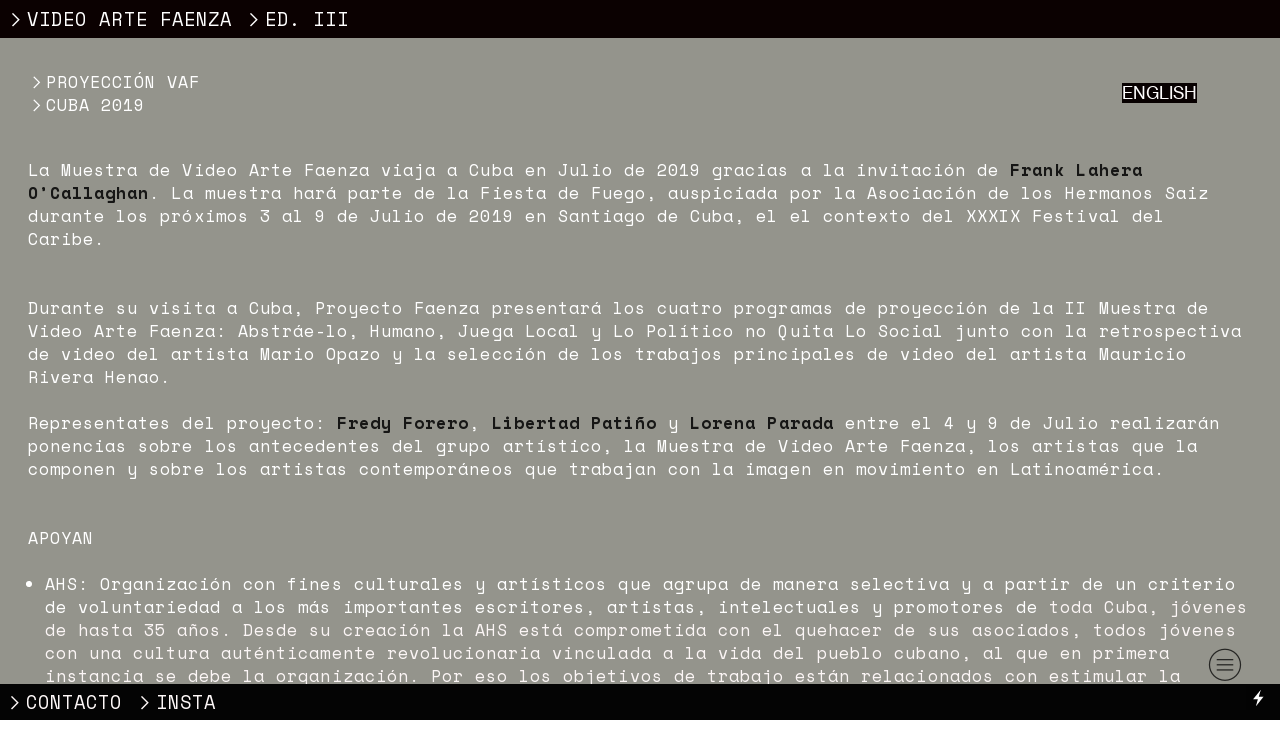

--- FILE ---
content_type: text/html; charset=UTF-8
request_url: https://vafaenza.com/Proyeccion-VAF-en-Cuba
body_size: 33934
content:
<!DOCTYPE html>
<!-- 

        Running on cargo.site

-->
<html lang="en" data-predefined-style="true" data-css-presets="true" data-css-preset data-typography-preset>
	<head>
<script>
				var __cargo_context__ = 'live';
				var __cargo_js_ver__ = 'c=2837859173';
				var __cargo_maint__ = false;
				
				
			</script>
					<meta http-equiv="X-UA-Compatible" content="IE=edge,chrome=1">
		<meta http-equiv="Content-Type" content="text/html; charset=utf-8">
		<meta name="viewport" content="initial-scale=1.0, maximum-scale=1.0, user-scalable=no">
		
			<meta name="robots" content="index,follow">
		<title>Proyección VAF en Cuba  — Video Arte Faenza</title>
		<meta name="description" content="︎PROYECCIÓN VAF ︎CUBA 2019 La Muestra de Video Arte Faenza viaja a Cuba en Julio de 2019 gracias a la invitación de Frank Lahera O’Callaghan....">
				<meta name="twitter:card" content="summary_large_image">
		<meta name="twitter:title" content="Proyección VAF en Cuba  — Video Arte Faenza">
		<meta name="twitter:description" content="︎PROYECCIÓN VAF ︎CUBA 2019 La Muestra de Video Arte Faenza viaja a Cuba en Julio de 2019 gracias a la invitación de Frank Lahera O’Callaghan....">
		<meta name="twitter:image" content="https://freight.cargo.site/w/1200/i/7503796ecc9dae21dc727d969c361379f30f294b569f9861b7369996f0ef333f/Captura-de-Pantalla-2020-05-03-a-las-1.59.49-p.m..png">
		<meta property="og:locale" content="en_US">
		<meta property="og:title" content="Proyección VAF en Cuba  — Video Arte Faenza">
		<meta property="og:description" content="︎PROYECCIÓN VAF ︎CUBA 2019 La Muestra de Video Arte Faenza viaja a Cuba en Julio de 2019 gracias a la invitación de Frank Lahera O’Callaghan....">
		<meta property="og:url" content="https://vafaenza.com/Proyeccion-VAF-en-Cuba">
		<meta property="og:image" content="https://freight.cargo.site/w/1200/i/7503796ecc9dae21dc727d969c361379f30f294b569f9861b7369996f0ef333f/Captura-de-Pantalla-2020-05-03-a-las-1.59.49-p.m..png">
		<meta property="og:type" content="website">

		<link rel="preconnect" href="https://static.cargo.site" crossorigin>
		<link rel="preconnect" href="https://freight.cargo.site" crossorigin>

		<link rel="preconnect" href="https://fonts.gstatic.com" crossorigin>
				<link rel="preconnect" href="https://type.cargo.site" crossorigin>

		<!--<link rel="preload" href="https://static.cargo.site/assets/social/IconFont-Regular-0.9.3.woff2" as="font" type="font/woff" crossorigin>-->

		<meta name="google" value="notranslate">

		<link href="https://freight.cargo.site/t/original/i/4e595efe0fdeaf625a8a9429c0b2db7da2bb76e475c58c6961301eb74e03ff77/Logo-VAF-2019.ico" rel="shortcut icon">
		<link href="https://vafaenza.com/rss" rel="alternate" type="application/rss+xml" title="Video Arte Faenza feed">

		<link href="//fonts.googleapis.com/css?family=Space Mono:400,400italic,700,700italic&c=2837859173&" id="" rel="stylesheet" type="text/css" />
<link href="https://vafaenza.com/stylesheet?c=2837859173&1649272802" id="member_stylesheet" rel="stylesheet" type="text/css" />
<style id="">@font-face{font-family:Icons;src:url(https://static.cargo.site/assets/social/IconFont-Regular-0.9.3.woff2);unicode-range:U+E000-E15C,U+F0000,U+FE0E}@font-face{font-family:Icons;src:url(https://static.cargo.site/assets/social/IconFont-Regular-0.9.3.woff2);font-weight:240;unicode-range:U+E000-E15C,U+F0000,U+FE0E}@font-face{font-family:Icons;src:url(https://static.cargo.site/assets/social/IconFont-Regular-0.9.3.woff2);unicode-range:U+E000-E15C,U+F0000,U+FE0E;font-weight:400}@font-face{font-family:Icons;src:url(https://static.cargo.site/assets/social/IconFont-Regular-0.9.3.woff2);unicode-range:U+E000-E15C,U+F0000,U+FE0E;font-weight:600}@font-face{font-family:Icons;src:url(https://static.cargo.site/assets/social/IconFont-Regular-0.9.3.woff2);unicode-range:U+E000-E15C,U+F0000,U+FE0E;font-weight:800}@font-face{font-family:Icons;src:url(https://static.cargo.site/assets/social/IconFont-Regular-0.9.3.woff2);unicode-range:U+E000-E15C,U+F0000,U+FE0E;font-style:italic}@font-face{font-family:Icons;src:url(https://static.cargo.site/assets/social/IconFont-Regular-0.9.3.woff2);unicode-range:U+E000-E15C,U+F0000,U+FE0E;font-weight:200;font-style:italic}@font-face{font-family:Icons;src:url(https://static.cargo.site/assets/social/IconFont-Regular-0.9.3.woff2);unicode-range:U+E000-E15C,U+F0000,U+FE0E;font-weight:400;font-style:italic}@font-face{font-family:Icons;src:url(https://static.cargo.site/assets/social/IconFont-Regular-0.9.3.woff2);unicode-range:U+E000-E15C,U+F0000,U+FE0E;font-weight:600;font-style:italic}@font-face{font-family:Icons;src:url(https://static.cargo.site/assets/social/IconFont-Regular-0.9.3.woff2);unicode-range:U+E000-E15C,U+F0000,U+FE0E;font-weight:800;font-style:italic}body.iconfont-loading,body.iconfont-loading *{color:transparent!important}body{-moz-osx-font-smoothing:grayscale;-webkit-font-smoothing:antialiased;-webkit-text-size-adjust:none}body.no-scroll{overflow:hidden}/*!
 * Content
 */.page{word-wrap:break-word}:focus{outline:0}.pointer-events-none{pointer-events:none}.pointer-events-auto{pointer-events:auto}.pointer-events-none .page_content .audio-player,.pointer-events-none .page_content .shop_product,.pointer-events-none .page_content a,.pointer-events-none .page_content audio,.pointer-events-none .page_content button,.pointer-events-none .page_content details,.pointer-events-none .page_content iframe,.pointer-events-none .page_content img,.pointer-events-none .page_content input,.pointer-events-none .page_content video{pointer-events:auto}.pointer-events-none .page_content *>a,.pointer-events-none .page_content>a{position:relative}s *{text-transform:inherit}#toolset{position:fixed;bottom:10px;right:10px;z-index:8}.mobile #toolset,.template_site_inframe #toolset{display:none}#toolset a{display:block;height:24px;width:24px;margin:0;padding:0;text-decoration:none;background:rgba(0,0,0,.2)}#toolset a:hover{background:rgba(0,0,0,.8)}[data-adminview] #toolset a,[data-adminview] #toolset_admin a{background:rgba(0,0,0,.04);pointer-events:none;cursor:default}#toolset_admin a:active{background:rgba(0,0,0,.7)}#toolset_admin a svg>*{transform:scale(1.1) translate(0,-.5px);transform-origin:50% 50%}#toolset_admin a svg{pointer-events:none;width:100%!important;height:auto!important}#following-container{overflow:auto;-webkit-overflow-scrolling:touch}#following-container iframe{height:100%;width:100%;position:absolute;top:0;left:0;right:0;bottom:0}:root{--following-width:-400px;--following-animation-duration:450ms}@keyframes following-open{0%{transform:translateX(0)}100%{transform:translateX(var(--following-width))}}@keyframes following-open-inverse{0%{transform:translateX(0)}100%{transform:translateX(calc(-1 * var(--following-width)))}}@keyframes following-close{0%{transform:translateX(var(--following-width))}100%{transform:translateX(0)}}@keyframes following-close-inverse{0%{transform:translateX(calc(-1 * var(--following-width)))}100%{transform:translateX(0)}}body.animate-left{animation:following-open var(--following-animation-duration);animation-fill-mode:both;animation-timing-function:cubic-bezier(.24,1,.29,1)}#following-container.animate-left{animation:following-close-inverse var(--following-animation-duration);animation-fill-mode:both;animation-timing-function:cubic-bezier(.24,1,.29,1)}#following-container.animate-left #following-frame{animation:following-close var(--following-animation-duration);animation-fill-mode:both;animation-timing-function:cubic-bezier(.24,1,.29,1)}body.animate-right{animation:following-close var(--following-animation-duration);animation-fill-mode:both;animation-timing-function:cubic-bezier(.24,1,.29,1)}#following-container.animate-right{animation:following-open-inverse var(--following-animation-duration);animation-fill-mode:both;animation-timing-function:cubic-bezier(.24,1,.29,1)}#following-container.animate-right #following-frame{animation:following-open var(--following-animation-duration);animation-fill-mode:both;animation-timing-function:cubic-bezier(.24,1,.29,1)}.slick-slider{position:relative;display:block;-moz-box-sizing:border-box;box-sizing:border-box;-webkit-user-select:none;-moz-user-select:none;-ms-user-select:none;user-select:none;-webkit-touch-callout:none;-khtml-user-select:none;-ms-touch-action:pan-y;touch-action:pan-y;-webkit-tap-highlight-color:transparent}.slick-list{position:relative;display:block;overflow:hidden;margin:0;padding:0}.slick-list:focus{outline:0}.slick-list.dragging{cursor:pointer;cursor:hand}.slick-slider .slick-list,.slick-slider .slick-track{transform:translate3d(0,0,0);will-change:transform}.slick-track{position:relative;top:0;left:0;display:block}.slick-track:after,.slick-track:before{display:table;content:'';width:1px;height:1px;margin-top:-1px;margin-left:-1px}.slick-track:after{clear:both}.slick-loading .slick-track{visibility:hidden}.slick-slide{display:none;float:left;height:100%;min-height:1px}[dir=rtl] .slick-slide{float:right}.content .slick-slide img{display:inline-block}.content .slick-slide img:not(.image-zoom){cursor:pointer}.content .scrub .slick-list,.content .scrub .slick-slide img:not(.image-zoom){cursor:ew-resize}body.slideshow-scrub-dragging *{cursor:ew-resize!important}.content .slick-slide img:not([src]),.content .slick-slide img[src='']{width:100%;height:auto}.slick-slide.slick-loading img{display:none}.slick-slide.dragging img{pointer-events:none}.slick-initialized .slick-slide{display:block}.slick-loading .slick-slide{visibility:hidden}.slick-vertical .slick-slide{display:block;height:auto;border:1px solid transparent}.slick-arrow.slick-hidden{display:none}.slick-arrow{position:absolute;z-index:9;width:0;top:0;height:100%;cursor:pointer;will-change:opacity;-webkit-transition:opacity 333ms cubic-bezier(.4,0,.22,1);transition:opacity 333ms cubic-bezier(.4,0,.22,1)}.slick-arrow.hidden{opacity:0}.slick-arrow svg{position:absolute;width:36px;height:36px;top:0;left:0;right:0;bottom:0;margin:auto;transform:translate(.25px,.25px)}.slick-arrow svg.right-arrow{transform:translate(.25px,.25px) scaleX(-1)}.slick-arrow svg:active{opacity:.75}.slick-arrow svg .arrow-shape{fill:none!important;stroke:#fff;stroke-linecap:square}.slick-arrow svg .arrow-outline{fill:none!important;stroke-width:2.5px;stroke:rgba(0,0,0,.6);stroke-linecap:square}.slick-arrow.slick-next{right:0;text-align:right}.slick-next svg,.wallpaper-navigation .slick-next svg{margin-right:10px}.mobile .slick-next svg{margin-right:10px}.slick-arrow.slick-prev{text-align:left}.slick-prev svg,.wallpaper-navigation .slick-prev svg{margin-left:10px}.mobile .slick-prev svg{margin-left:10px}.loading_animation{display:none;vertical-align:middle;z-index:15;line-height:0;pointer-events:none;border-radius:100%}.loading_animation.hidden{display:none}.loading_animation.pulsing{opacity:0;display:inline-block;animation-delay:.1s;-webkit-animation-delay:.1s;-moz-animation-delay:.1s;animation-duration:12s;animation-iteration-count:infinite;animation:fade-pulse-in .5s ease-in-out;-moz-animation:fade-pulse-in .5s ease-in-out;-webkit-animation:fade-pulse-in .5s ease-in-out;-webkit-animation-fill-mode:forwards;-moz-animation-fill-mode:forwards;animation-fill-mode:forwards}.loading_animation.pulsing.no-delay{animation-delay:0s;-webkit-animation-delay:0s;-moz-animation-delay:0s}.loading_animation div{border-radius:100%}.loading_animation div svg{max-width:100%;height:auto}.loading_animation div,.loading_animation div svg{width:20px;height:20px}.loading_animation.full-width svg{width:100%;height:auto}.loading_animation.full-width.big svg{width:100px;height:100px}.loading_animation div svg>*{fill:#ccc}.loading_animation div{-webkit-animation:spin-loading 12s ease-out;-webkit-animation-iteration-count:infinite;-moz-animation:spin-loading 12s ease-out;-moz-animation-iteration-count:infinite;animation:spin-loading 12s ease-out;animation-iteration-count:infinite}.loading_animation.hidden{display:none}[data-backdrop] .loading_animation{position:absolute;top:15px;left:15px;z-index:99}.loading_animation.position-absolute.middle{top:calc(50% - 10px);left:calc(50% - 10px)}.loading_animation.position-absolute.topleft{top:0;left:0}.loading_animation.position-absolute.middleright{top:calc(50% - 10px);right:1rem}.loading_animation.position-absolute.middleleft{top:calc(50% - 10px);left:1rem}.loading_animation.gray div svg>*{fill:#999}.loading_animation.gray-dark div svg>*{fill:#666}.loading_animation.gray-darker div svg>*{fill:#555}.loading_animation.gray-light div svg>*{fill:#ccc}.loading_animation.white div svg>*{fill:rgba(255,255,255,.85)}.loading_animation.blue div svg>*{fill:#698fff}.loading_animation.inline{display:inline-block;margin-bottom:.5ex}.loading_animation.inline.left{margin-right:.5ex}@-webkit-keyframes fade-pulse-in{0%{opacity:0}50%{opacity:.5}100%{opacity:1}}@-moz-keyframes fade-pulse-in{0%{opacity:0}50%{opacity:.5}100%{opacity:1}}@keyframes fade-pulse-in{0%{opacity:0}50%{opacity:.5}100%{opacity:1}}@-webkit-keyframes pulsate{0%{opacity:1}50%{opacity:0}100%{opacity:1}}@-moz-keyframes pulsate{0%{opacity:1}50%{opacity:0}100%{opacity:1}}@keyframes pulsate{0%{opacity:1}50%{opacity:0}100%{opacity:1}}@-webkit-keyframes spin-loading{0%{transform:rotate(0)}9%{transform:rotate(1050deg)}18%{transform:rotate(-1090deg)}20%{transform:rotate(-1080deg)}23%{transform:rotate(-1080deg)}28%{transform:rotate(-1095deg)}29%{transform:rotate(-1065deg)}34%{transform:rotate(-1080deg)}35%{transform:rotate(-1050deg)}40%{transform:rotate(-1065deg)}41%{transform:rotate(-1035deg)}44%{transform:rotate(-1035deg)}47%{transform:rotate(-2160deg)}50%{transform:rotate(-2160deg)}56%{transform:rotate(45deg)}60%{transform:rotate(45deg)}80%{transform:rotate(6120deg)}100%{transform:rotate(0)}}@keyframes spin-loading{0%{transform:rotate(0)}9%{transform:rotate(1050deg)}18%{transform:rotate(-1090deg)}20%{transform:rotate(-1080deg)}23%{transform:rotate(-1080deg)}28%{transform:rotate(-1095deg)}29%{transform:rotate(-1065deg)}34%{transform:rotate(-1080deg)}35%{transform:rotate(-1050deg)}40%{transform:rotate(-1065deg)}41%{transform:rotate(-1035deg)}44%{transform:rotate(-1035deg)}47%{transform:rotate(-2160deg)}50%{transform:rotate(-2160deg)}56%{transform:rotate(45deg)}60%{transform:rotate(45deg)}80%{transform:rotate(6120deg)}100%{transform:rotate(0)}}[grid-row]{align-items:flex-start;box-sizing:border-box;display:-webkit-box;display:-webkit-flex;display:-ms-flexbox;display:flex;-webkit-flex-wrap:wrap;-ms-flex-wrap:wrap;flex-wrap:wrap}[grid-col]{box-sizing:border-box}[grid-row] [grid-col].empty:after{content:"\0000A0";cursor:text}body.mobile[data-adminview=content-editproject] [grid-row] [grid-col].empty:after{display:none}[grid-col=auto]{-webkit-box-flex:1;-webkit-flex:1;-ms-flex:1;flex:1}[grid-col=x12]{width:100%}[grid-col=x11]{width:50%}[grid-col=x10]{width:33.33%}[grid-col=x9]{width:25%}[grid-col=x8]{width:20%}[grid-col=x7]{width:16.666666667%}[grid-col=x6]{width:14.285714286%}[grid-col=x5]{width:12.5%}[grid-col=x4]{width:11.111111111%}[grid-col=x3]{width:10%}[grid-col=x2]{width:9.090909091%}[grid-col=x1]{width:8.333333333%}[grid-col="1"]{width:8.33333%}[grid-col="2"]{width:16.66667%}[grid-col="3"]{width:25%}[grid-col="4"]{width:33.33333%}[grid-col="5"]{width:41.66667%}[grid-col="6"]{width:50%}[grid-col="7"]{width:58.33333%}[grid-col="8"]{width:66.66667%}[grid-col="9"]{width:75%}[grid-col="10"]{width:83.33333%}[grid-col="11"]{width:91.66667%}[grid-col="12"]{width:100%}body.mobile [grid-responsive] [grid-col]{width:100%;-webkit-box-flex:none;-webkit-flex:none;-ms-flex:none;flex:none}[data-ce-host=true][contenteditable=true] [grid-pad]{pointer-events:none}[data-ce-host=true][contenteditable=true] [grid-pad]>*{pointer-events:auto}[grid-pad="0"]{padding:0}[grid-pad="0.25"]{padding:.125rem}[grid-pad="0.5"]{padding:.25rem}[grid-pad="0.75"]{padding:.375rem}[grid-pad="1"]{padding:.5rem}[grid-pad="1.25"]{padding:.625rem}[grid-pad="1.5"]{padding:.75rem}[grid-pad="1.75"]{padding:.875rem}[grid-pad="2"]{padding:1rem}[grid-pad="2.5"]{padding:1.25rem}[grid-pad="3"]{padding:1.5rem}[grid-pad="3.5"]{padding:1.75rem}[grid-pad="4"]{padding:2rem}[grid-pad="5"]{padding:2.5rem}[grid-pad="6"]{padding:3rem}[grid-pad="7"]{padding:3.5rem}[grid-pad="8"]{padding:4rem}[grid-pad="9"]{padding:4.5rem}[grid-pad="10"]{padding:5rem}[grid-gutter="0"]{margin:0}[grid-gutter="0.5"]{margin:-.25rem}[grid-gutter="1"]{margin:-.5rem}[grid-gutter="1.5"]{margin:-.75rem}[grid-gutter="2"]{margin:-1rem}[grid-gutter="2.5"]{margin:-1.25rem}[grid-gutter="3"]{margin:-1.5rem}[grid-gutter="3.5"]{margin:-1.75rem}[grid-gutter="4"]{margin:-2rem}[grid-gutter="5"]{margin:-2.5rem}[grid-gutter="6"]{margin:-3rem}[grid-gutter="7"]{margin:-3.5rem}[grid-gutter="8"]{margin:-4rem}[grid-gutter="10"]{margin:-5rem}[grid-gutter="12"]{margin:-6rem}[grid-gutter="14"]{margin:-7rem}[grid-gutter="16"]{margin:-8rem}[grid-gutter="18"]{margin:-9rem}[grid-gutter="20"]{margin:-10rem}small{max-width:100%;text-decoration:inherit}img:not([src]),img[src='']{outline:1px solid rgba(177,177,177,.4);outline-offset:-1px;content:url([data-uri])}img.image-zoom{cursor:-webkit-zoom-in;cursor:-moz-zoom-in;cursor:zoom-in}#imprimatur{color:#333;font-size:10px;font-family:-apple-system,BlinkMacSystemFont,"Segoe UI",Roboto,Oxygen,Ubuntu,Cantarell,"Open Sans","Helvetica Neue",sans-serif,"Sans Serif",Icons;/*!System*/position:fixed;opacity:.3;right:-28px;bottom:160px;transform:rotate(270deg);-ms-transform:rotate(270deg);-webkit-transform:rotate(270deg);z-index:8;text-transform:uppercase;color:#999;opacity:.5;padding-bottom:2px;text-decoration:none}.mobile #imprimatur{display:none}bodycopy cargo-link a{font-family:-apple-system,BlinkMacSystemFont,"Segoe UI",Roboto,Oxygen,Ubuntu,Cantarell,"Open Sans","Helvetica Neue",sans-serif,"Sans Serif",Icons;/*!System*/font-size:12px;font-style:normal;font-weight:400;transform:rotate(270deg);text-decoration:none;position:fixed!important;right:-27px;bottom:100px;text-decoration:none;letter-spacing:normal;background:0 0;border:0;border-bottom:0;outline:0}/*! PhotoSwipe Default UI CSS by Dmitry Semenov | photoswipe.com | MIT license */.pswp--has_mouse .pswp__button--arrow--left,.pswp--has_mouse .pswp__button--arrow--right,.pswp__ui{visibility:visible}.pswp--minimal--dark .pswp__top-bar,.pswp__button{background:0 0}.pswp,.pswp__bg,.pswp__container,.pswp__img--placeholder,.pswp__zoom-wrap,.quick-view-navigation{-webkit-backface-visibility:hidden}.pswp__button{cursor:pointer;opacity:1;-webkit-appearance:none;transition:opacity .2s;-webkit-box-shadow:none;box-shadow:none}.pswp__button-close>svg{top:10px;right:10px;margin-left:auto}.pswp--touch .quick-view-navigation{display:none}.pswp__ui{-webkit-font-smoothing:auto;opacity:1;z-index:1550}.quick-view-navigation{will-change:opacity;-webkit-transition:opacity 333ms cubic-bezier(.4,0,.22,1);transition:opacity 333ms cubic-bezier(.4,0,.22,1)}.quick-view-navigation .pswp__group .pswp__button{pointer-events:auto}.pswp__button>svg{position:absolute;width:36px;height:36px}.quick-view-navigation .pswp__group:active svg{opacity:.75}.pswp__button svg .shape-shape{fill:#fff}.pswp__button svg .shape-outline{fill:#000}.pswp__button-prev>svg{top:0;bottom:0;left:10px;margin:auto}.pswp__button-next>svg{top:0;bottom:0;right:10px;margin:auto}.quick-view-navigation .pswp__group .pswp__button-prev{position:absolute;left:0;top:0;width:0;height:100%}.quick-view-navigation .pswp__group .pswp__button-next{position:absolute;right:0;top:0;width:0;height:100%}.quick-view-navigation .close-button,.quick-view-navigation .left-arrow,.quick-view-navigation .right-arrow{transform:translate(.25px,.25px)}.quick-view-navigation .right-arrow{transform:translate(.25px,.25px) scaleX(-1)}.pswp__button svg .shape-outline{fill:transparent!important;stroke:#000;stroke-width:2.5px;stroke-linecap:square}.pswp__button svg .shape-shape{fill:transparent!important;stroke:#fff;stroke-width:1.5px;stroke-linecap:square}.pswp__bg,.pswp__scroll-wrap,.pswp__zoom-wrap{width:100%;position:absolute}.quick-view-navigation .pswp__group .pswp__button-close{margin:0}.pswp__container,.pswp__item,.pswp__zoom-wrap{right:0;bottom:0;top:0;position:absolute;left:0}.pswp__ui--hidden .pswp__button{opacity:.001}.pswp__ui--hidden .pswp__button,.pswp__ui--hidden .pswp__button *{pointer-events:none}.pswp .pswp__ui.pswp__ui--displaynone{display:none}.pswp__element--disabled{display:none!important}/*! PhotoSwipe main CSS by Dmitry Semenov | photoswipe.com | MIT license */.pswp{position:fixed;display:none;height:100%;width:100%;top:0;left:0;right:0;bottom:0;margin:auto;-ms-touch-action:none;touch-action:none;z-index:9999999;-webkit-text-size-adjust:100%;line-height:initial;letter-spacing:initial;outline:0}.pswp img{max-width:none}.pswp--zoom-disabled .pswp__img{cursor:default!important}.pswp--animate_opacity{opacity:.001;will-change:opacity;-webkit-transition:opacity 333ms cubic-bezier(.4,0,.22,1);transition:opacity 333ms cubic-bezier(.4,0,.22,1)}.pswp--open{display:block}.pswp--zoom-allowed .pswp__img{cursor:-webkit-zoom-in;cursor:-moz-zoom-in;cursor:zoom-in}.pswp--zoomed-in .pswp__img{cursor:-webkit-grab;cursor:-moz-grab;cursor:grab}.pswp--dragging .pswp__img{cursor:-webkit-grabbing;cursor:-moz-grabbing;cursor:grabbing}.pswp__bg{left:0;top:0;height:100%;opacity:0;transform:translateZ(0);will-change:opacity}.pswp__scroll-wrap{left:0;top:0;height:100%}.pswp__container,.pswp__zoom-wrap{-ms-touch-action:none;touch-action:none}.pswp__container,.pswp__img{-webkit-user-select:none;-moz-user-select:none;-ms-user-select:none;user-select:none;-webkit-tap-highlight-color:transparent;-webkit-touch-callout:none}.pswp__zoom-wrap{-webkit-transform-origin:left top;-ms-transform-origin:left top;transform-origin:left top;-webkit-transition:-webkit-transform 222ms cubic-bezier(.4,0,.22,1);transition:transform 222ms cubic-bezier(.4,0,.22,1)}.pswp__bg{-webkit-transition:opacity 222ms cubic-bezier(.4,0,.22,1);transition:opacity 222ms cubic-bezier(.4,0,.22,1)}.pswp--animated-in .pswp__bg,.pswp--animated-in .pswp__zoom-wrap{-webkit-transition:none;transition:none}.pswp--hide-overflow .pswp__scroll-wrap,.pswp--hide-overflow.pswp{overflow:hidden}.pswp__img{position:absolute;width:auto;height:auto;top:0;left:0}.pswp__img--placeholder--blank{background:#222}.pswp--ie .pswp__img{width:100%!important;height:auto!important;left:0;top:0}.pswp__ui--idle{opacity:0}.pswp__error-msg{position:absolute;left:0;top:50%;width:100%;text-align:center;font-size:14px;line-height:16px;margin-top:-8px;color:#ccc}.pswp__error-msg a{color:#ccc;text-decoration:underline}.pswp__error-msg{font-family:-apple-system,BlinkMacSystemFont,"Segoe UI",Roboto,Oxygen,Ubuntu,Cantarell,"Open Sans","Helvetica Neue",sans-serif}.quick-view.mouse-down .iframe-item{pointer-events:none!important}.quick-view-caption-positioner{pointer-events:none;width:100%;height:100%}.quick-view-caption-wrapper{margin:auto;position:absolute;bottom:0;left:0;right:0}.quick-view-horizontal-align-left .quick-view-caption-wrapper{margin-left:0}.quick-view-horizontal-align-right .quick-view-caption-wrapper{margin-right:0}[data-quick-view-caption]{transition:.1s opacity ease-in-out;position:absolute;bottom:0;left:0;right:0}.quick-view-horizontal-align-left [data-quick-view-caption]{text-align:left}.quick-view-horizontal-align-right [data-quick-view-caption]{text-align:right}.quick-view-caption{transition:.1s opacity ease-in-out}.quick-view-caption>*{display:inline-block}.quick-view-caption *{pointer-events:auto}.quick-view-caption.hidden{opacity:0}.shop_product .dropdown_wrapper{flex:0 0 100%;position:relative}.shop_product select{appearance:none;-moz-appearance:none;-webkit-appearance:none;outline:0;-webkit-font-smoothing:antialiased;-moz-osx-font-smoothing:grayscale;cursor:pointer;border-radius:0;white-space:nowrap;overflow:hidden!important;text-overflow:ellipsis}.shop_product select.dropdown::-ms-expand{display:none}.shop_product a{cursor:pointer;border-bottom:none;text-decoration:none}.shop_product a.out-of-stock{pointer-events:none}body.audio-player-dragging *{cursor:ew-resize!important}.audio-player{display:inline-flex;flex:1 0 calc(100% - 2px);width:calc(100% - 2px)}.audio-player .button{height:100%;flex:0 0 3.3rem;display:flex}.audio-player .separator{left:3.3rem;height:100%}.audio-player .buffer{width:0%;height:100%;transition:left .3s linear,width .3s linear}.audio-player.seeking .buffer{transition:left 0s,width 0s}.audio-player.seeking{user-select:none;-webkit-user-select:none;cursor:ew-resize}.audio-player.seeking *{user-select:none;-webkit-user-select:none;cursor:ew-resize}.audio-player .bar{overflow:hidden;display:flex;justify-content:space-between;align-content:center;flex-grow:1}.audio-player .progress{width:0%;height:100%;transition:width .3s linear}.audio-player.seeking .progress{transition:width 0s}.audio-player .pause,.audio-player .play{cursor:pointer;height:100%}.audio-player .note-icon{margin:auto 0;order:2;flex:0 1 auto}.audio-player .title{white-space:nowrap;overflow:hidden;text-overflow:ellipsis;pointer-events:none;user-select:none;padding:.5rem 0 .5rem 1rem;margin:auto auto auto 0;flex:0 3 auto;min-width:0;width:100%}.audio-player .total-time{flex:0 1 auto;margin:auto 0}.audio-player .current-time,.audio-player .play-text{flex:0 1 auto;margin:auto 0}.audio-player .stream-anim{user-select:none;margin:auto auto auto 0}.audio-player .stream-anim span{display:inline-block}.audio-player .buffer,.audio-player .current-time,.audio-player .note-svg,.audio-player .play-text,.audio-player .separator,.audio-player .total-time{user-select:none;pointer-events:none}.audio-player .buffer,.audio-player .play-text,.audio-player .progress{position:absolute}.audio-player,.audio-player .bar,.audio-player .button,.audio-player .current-time,.audio-player .note-icon,.audio-player .pause,.audio-player .play,.audio-player .total-time{position:relative}body.mobile .audio-player,body.mobile .audio-player *{-webkit-touch-callout:none}#standalone-admin-frame{border:0;width:400px;position:absolute;right:0;top:0;height:100vh;z-index:99}body[standalone-admin=true] #standalone-admin-frame{transform:translate(0,0)}body[standalone-admin=true] .main_container{width:calc(100% - 400px)}body[standalone-admin=false] #standalone-admin-frame{transform:translate(100%,0)}body[standalone-admin=false] .main_container{width:100%}.toggle_standaloneAdmin{position:fixed;top:0;right:400px;height:40px;width:40px;z-index:999;cursor:pointer;background-color:rgba(0,0,0,.4)}.toggle_standaloneAdmin:active{opacity:.7}body[standalone-admin=false] .toggle_standaloneAdmin{right:0}.toggle_standaloneAdmin *{color:#fff;fill:#fff}.toggle_standaloneAdmin svg{padding:6px;width:100%;height:100%;opacity:.85}body[standalone-admin=false] .toggle_standaloneAdmin #close,body[standalone-admin=true] .toggle_standaloneAdmin #backdropsettings{display:none}.toggle_standaloneAdmin>div{width:100%;height:100%}#admin_toggle_button{position:fixed;top:50%;transform:translate(0,-50%);right:400px;height:36px;width:12px;z-index:999;cursor:pointer;background-color:rgba(0,0,0,.09);padding-left:2px;margin-right:5px}#admin_toggle_button .bar{content:'';background:rgba(0,0,0,.09);position:fixed;width:5px;bottom:0;top:0;z-index:10}#admin_toggle_button:active{background:rgba(0,0,0,.065)}#admin_toggle_button *{color:#fff;fill:#fff}#admin_toggle_button svg{padding:0;width:16px;height:36px;margin-left:1px;opacity:1}#admin_toggle_button svg *{fill:#fff;opacity:1}#admin_toggle_button[data-state=closed] .toggle_admin_close{display:none}#admin_toggle_button[data-state=closed],#admin_toggle_button[data-state=closed] .toggle_admin_open{width:20px;cursor:pointer;margin:0}#admin_toggle_button[data-state=closed] svg{margin-left:2px}#admin_toggle_button[data-state=open] .toggle_admin_open{display:none}select,select *{text-rendering:auto!important}b b{font-weight:inherit}*{-webkit-box-sizing:border-box;-moz-box-sizing:border-box;box-sizing:border-box}customhtml>*{position:relative;z-index:10}body,html{min-height:100vh;margin:0;padding:0}html{touch-action:manipulation;position:relative;background-color:#fff}.main_container{min-height:100vh;width:100%;overflow:hidden}.container{display:-webkit-box;display:-webkit-flex;display:-moz-box;display:-ms-flexbox;display:flex;-webkit-flex-wrap:wrap;-moz-flex-wrap:wrap;-ms-flex-wrap:wrap;flex-wrap:wrap;max-width:100%;width:100%;overflow:visible}.container{align-items:flex-start;-webkit-align-items:flex-start}.page{z-index:2}.page ul li>text-limit{display:block}.content,.content_container,.pinned{-webkit-flex:1 0 auto;-moz-flex:1 0 auto;-ms-flex:1 0 auto;flex:1 0 auto;max-width:100%}.content_container{width:100%}.content_container.full_height{min-height:100vh}.page_background{position:absolute;top:0;left:0;width:100%;height:100%}.page_container{position:relative;overflow:visible;width:100%}.backdrop{position:absolute;top:0;z-index:1;width:100%;height:100%;max-height:100vh}.backdrop>div{position:absolute;top:0;left:0;width:100%;height:100%;-webkit-backface-visibility:hidden;backface-visibility:hidden;transform:translate3d(0,0,0);contain:strict}[data-backdrop].backdrop>div[data-overflowing]{max-height:100vh;position:absolute;top:0;left:0}body.mobile [split-responsive]{display:flex;flex-direction:column}body.mobile [split-responsive] .container{width:100%;order:2}body.mobile [split-responsive] .backdrop{position:relative;height:50vh;width:100%;order:1}body.mobile [split-responsive] [data-auxiliary].backdrop{position:absolute;height:50vh;width:100%;order:1}.page{position:relative;z-index:2}img[data-align=left]{float:left}img[data-align=right]{float:right}[data-rotation]{transform-origin:center center}.content .page_content:not([contenteditable=true]) [data-draggable]{pointer-events:auto!important;backface-visibility:hidden}.preserve-3d{-moz-transform-style:preserve-3d;transform-style:preserve-3d}.content .page_content:not([contenteditable=true]) [data-draggable] iframe{pointer-events:none!important}.dragging-active iframe{pointer-events:none!important}.content .page_content:not([contenteditable=true]) [data-draggable]:active{opacity:1}.content .scroll-transition-fade{transition:transform 1s ease-in-out,opacity .8s ease-in-out}.content .scroll-transition-fade.below-viewport{opacity:0;transform:translateY(40px)}.mobile.full_width .page_container:not([split-layout]) .container_width{width:100%}[data-view=pinned_bottom] .bottom_pin_invisibility{visibility:hidden}.pinned{position:relative;width:100%}.pinned .page_container.accommodate:not(.fixed):not(.overlay){z-index:2}.pinned .page_container.overlay{position:absolute;z-index:4}.pinned .page_container.overlay.fixed{position:fixed}.pinned .page_container.overlay.fixed .page{max-height:100vh;-webkit-overflow-scrolling:touch}.pinned .page_container.overlay.fixed .page.allow-scroll{overflow-y:auto;overflow-x:hidden}.pinned .page_container.overlay.fixed .page.allow-scroll{align-items:flex-start;-webkit-align-items:flex-start}.pinned .page_container .page.allow-scroll::-webkit-scrollbar{width:0;background:0 0;display:none}.pinned.pinned_top .page_container.overlay{left:0;top:0}.pinned.pinned_bottom .page_container.overlay{left:0;bottom:0}div[data-container=set]:empty{margin-top:1px}.thumbnails{position:relative;z-index:1}[thumbnails=grid]{align-items:baseline}[thumbnails=justify] .thumbnail{box-sizing:content-box}[thumbnails][data-padding-zero] .thumbnail{margin-bottom:-1px}[thumbnails=montessori] .thumbnail{pointer-events:auto;position:absolute}[thumbnails] .thumbnail>a{display:block;text-decoration:none}[thumbnails=montessori]{height:0}[thumbnails][data-resizing],[thumbnails][data-resizing] *{cursor:nwse-resize}[thumbnails] .thumbnail .resize-handle{cursor:nwse-resize;width:26px;height:26px;padding:5px;position:absolute;opacity:.75;right:-1px;bottom:-1px;z-index:100}[thumbnails][data-resizing] .resize-handle{display:none}[thumbnails] .thumbnail .resize-handle svg{position:absolute;top:0;left:0}[thumbnails] .thumbnail .resize-handle:hover{opacity:1}[data-can-move].thumbnail .resize-handle svg .resize_path_outline{fill:#fff}[data-can-move].thumbnail .resize-handle svg .resize_path{fill:#000}[thumbnails=montessori] .thumbnail_sizer{height:0;width:100%;position:relative;padding-bottom:100%;pointer-events:none}[thumbnails] .thumbnail img{display:block;min-height:3px;margin-bottom:0}[thumbnails] .thumbnail img:not([src]),img[src=""]{margin:0!important;width:100%;min-height:3px;height:100%!important;position:absolute}[aspect-ratio="1x1"].thumb_image{height:0;padding-bottom:100%;overflow:hidden}[aspect-ratio="4x3"].thumb_image{height:0;padding-bottom:75%;overflow:hidden}[aspect-ratio="16x9"].thumb_image{height:0;padding-bottom:56.25%;overflow:hidden}[thumbnails] .thumb_image{width:100%;position:relative}[thumbnails][thumbnail-vertical-align=top]{align-items:flex-start}[thumbnails][thumbnail-vertical-align=middle]{align-items:center}[thumbnails][thumbnail-vertical-align=bottom]{align-items:baseline}[thumbnails][thumbnail-horizontal-align=left]{justify-content:flex-start}[thumbnails][thumbnail-horizontal-align=middle]{justify-content:center}[thumbnails][thumbnail-horizontal-align=right]{justify-content:flex-end}.thumb_image.default_image>svg{position:absolute;top:0;left:0;bottom:0;right:0;width:100%;height:100%}.thumb_image.default_image{outline:1px solid #ccc;outline-offset:-1px;position:relative}.mobile.full_width [data-view=Thumbnail] .thumbnails_width{width:100%}.content [data-draggable] a:active,.content [data-draggable] img:active{opacity:initial}.content .draggable-dragging{opacity:initial}[data-draggable].draggable_visible{visibility:visible}[data-draggable].draggable_hidden{visibility:hidden}.gallery_card [data-draggable],.marquee [data-draggable]{visibility:inherit}[data-draggable]{visibility:visible;background-color:rgba(0,0,0,.003)}#site_menu_panel_container .image-gallery:not(.initialized){height:0;padding-bottom:100%;min-height:initial}.image-gallery:not(.initialized){min-height:100vh;visibility:hidden;width:100%}.image-gallery .gallery_card img{display:block;width:100%;height:auto}.image-gallery .gallery_card{transform-origin:center}.image-gallery .gallery_card.dragging{opacity:.1;transform:initial!important}.image-gallery:not([image-gallery=slideshow]) .gallery_card iframe:only-child,.image-gallery:not([image-gallery=slideshow]) .gallery_card video:only-child{width:100%;height:100%;top:0;left:0;position:absolute}.image-gallery[image-gallery=slideshow] .gallery_card video[muted][autoplay]:not([controls]),.image-gallery[image-gallery=slideshow] .gallery_card video[muted][data-autoplay]:not([controls]){pointer-events:none}.image-gallery [image-gallery-pad="0"] video:only-child{object-fit:cover;height:calc(100% + 1px)}div.image-gallery>a,div.image-gallery>iframe,div.image-gallery>img,div.image-gallery>video{display:none}[image-gallery-row]{align-items:flex-start;box-sizing:border-box;display:-webkit-box;display:-webkit-flex;display:-ms-flexbox;display:flex;-webkit-flex-wrap:wrap;-ms-flex-wrap:wrap;flex-wrap:wrap}.image-gallery .gallery_card_image{width:100%;position:relative}[data-predefined-style=true] .image-gallery a.gallery_card{display:block;border:none}[image-gallery-col]{box-sizing:border-box}[image-gallery-col=x12]{width:100%}[image-gallery-col=x11]{width:50%}[image-gallery-col=x10]{width:33.33%}[image-gallery-col=x9]{width:25%}[image-gallery-col=x8]{width:20%}[image-gallery-col=x7]{width:16.666666667%}[image-gallery-col=x6]{width:14.285714286%}[image-gallery-col=x5]{width:12.5%}[image-gallery-col=x4]{width:11.111111111%}[image-gallery-col=x3]{width:10%}[image-gallery-col=x2]{width:9.090909091%}[image-gallery-col=x1]{width:8.333333333%}.content .page_content [image-gallery-pad].image-gallery{pointer-events:none}.content .page_content [image-gallery-pad].image-gallery .gallery_card_image>*,.content .page_content [image-gallery-pad].image-gallery .gallery_image_caption{pointer-events:auto}.content .page_content [image-gallery-pad="0"]{padding:0}.content .page_content [image-gallery-pad="0.25"]{padding:.125rem}.content .page_content [image-gallery-pad="0.5"]{padding:.25rem}.content .page_content [image-gallery-pad="0.75"]{padding:.375rem}.content .page_content [image-gallery-pad="1"]{padding:.5rem}.content .page_content [image-gallery-pad="1.25"]{padding:.625rem}.content .page_content [image-gallery-pad="1.5"]{padding:.75rem}.content .page_content [image-gallery-pad="1.75"]{padding:.875rem}.content .page_content [image-gallery-pad="2"]{padding:1rem}.content .page_content [image-gallery-pad="2.5"]{padding:1.25rem}.content .page_content [image-gallery-pad="3"]{padding:1.5rem}.content .page_content [image-gallery-pad="3.5"]{padding:1.75rem}.content .page_content [image-gallery-pad="4"]{padding:2rem}.content .page_content [image-gallery-pad="5"]{padding:2.5rem}.content .page_content [image-gallery-pad="6"]{padding:3rem}.content .page_content [image-gallery-pad="7"]{padding:3.5rem}.content .page_content [image-gallery-pad="8"]{padding:4rem}.content .page_content [image-gallery-pad="9"]{padding:4.5rem}.content .page_content [image-gallery-pad="10"]{padding:5rem}.content .page_content [image-gallery-gutter="0"]{margin:0}.content .page_content [image-gallery-gutter="0.5"]{margin:-.25rem}.content .page_content [image-gallery-gutter="1"]{margin:-.5rem}.content .page_content [image-gallery-gutter="1.5"]{margin:-.75rem}.content .page_content [image-gallery-gutter="2"]{margin:-1rem}.content .page_content [image-gallery-gutter="2.5"]{margin:-1.25rem}.content .page_content [image-gallery-gutter="3"]{margin:-1.5rem}.content .page_content [image-gallery-gutter="3.5"]{margin:-1.75rem}.content .page_content [image-gallery-gutter="4"]{margin:-2rem}.content .page_content [image-gallery-gutter="5"]{margin:-2.5rem}.content .page_content [image-gallery-gutter="6"]{margin:-3rem}.content .page_content [image-gallery-gutter="7"]{margin:-3.5rem}.content .page_content [image-gallery-gutter="8"]{margin:-4rem}.content .page_content [image-gallery-gutter="10"]{margin:-5rem}.content .page_content [image-gallery-gutter="12"]{margin:-6rem}.content .page_content [image-gallery-gutter="14"]{margin:-7rem}.content .page_content [image-gallery-gutter="16"]{margin:-8rem}.content .page_content [image-gallery-gutter="18"]{margin:-9rem}.content .page_content [image-gallery-gutter="20"]{margin:-10rem}[image-gallery=slideshow]:not(.initialized)>*{min-height:1px;opacity:0;min-width:100%}[image-gallery=slideshow][data-constrained-by=height] [image-gallery-vertical-align].slick-track{align-items:flex-start}[image-gallery=slideshow] img.image-zoom:active{opacity:initial}[image-gallery=slideshow].slick-initialized .gallery_card{pointer-events:none}[image-gallery=slideshow].slick-initialized .gallery_card.slick-current{pointer-events:auto}[image-gallery=slideshow] .gallery_card:not(.has_caption){line-height:0}.content .page_content [image-gallery=slideshow].image-gallery>*{pointer-events:auto}.content [image-gallery=slideshow].image-gallery.slick-initialized .gallery_card{overflow:hidden;margin:0;display:flex;flex-flow:row wrap;flex-shrink:0}.content [image-gallery=slideshow].image-gallery.slick-initialized .gallery_card.slick-current{overflow:visible}[image-gallery=slideshow] .gallery_image_caption{opacity:1;transition:opacity .3s;-webkit-transition:opacity .3s;width:100%;margin-left:auto;margin-right:auto;clear:both}[image-gallery-horizontal-align=left] .gallery_image_caption{text-align:left}[image-gallery-horizontal-align=middle] .gallery_image_caption{text-align:center}[image-gallery-horizontal-align=right] .gallery_image_caption{text-align:right}[image-gallery=slideshow][data-slideshow-in-transition] .gallery_image_caption{opacity:0;transition:opacity .3s;-webkit-transition:opacity .3s}[image-gallery=slideshow] .gallery_card_image{width:initial;margin:0;display:inline-block}[image-gallery=slideshow] .gallery_card img{margin:0;display:block}[image-gallery=slideshow][data-exploded]{align-items:flex-start;box-sizing:border-box;display:-webkit-box;display:-webkit-flex;display:-ms-flexbox;display:flex;-webkit-flex-wrap:wrap;-ms-flex-wrap:wrap;flex-wrap:wrap;justify-content:flex-start;align-content:flex-start}[image-gallery=slideshow][data-exploded] .gallery_card{padding:1rem;width:16.666%}[image-gallery=slideshow][data-exploded] .gallery_card_image{height:0;display:block;width:100%}[image-gallery=grid]{align-items:baseline}[image-gallery=grid] .gallery_card.has_caption .gallery_card_image{display:block}[image-gallery=grid] [image-gallery-pad="0"].gallery_card{margin-bottom:-1px}[image-gallery=grid] .gallery_card img{margin:0}[image-gallery=columns] .gallery_card img{margin:0}[image-gallery=justify]{align-items:flex-start}[image-gallery=justify] .gallery_card img{margin:0}[image-gallery=montessori][image-gallery-row]{display:block}[image-gallery=montessori] a.gallery_card,[image-gallery=montessori] div.gallery_card{position:absolute;pointer-events:auto}[image-gallery=montessori][data-can-move] .gallery_card,[image-gallery=montessori][data-can-move] .gallery_card .gallery_card_image,[image-gallery=montessori][data-can-move] .gallery_card .gallery_card_image>*{cursor:move}[image-gallery=montessori]{position:relative;height:0}[image-gallery=freeform] .gallery_card{position:relative}[image-gallery=freeform] [image-gallery-pad="0"].gallery_card{margin-bottom:-1px}[image-gallery-vertical-align]{display:flex;flex-flow:row wrap}[image-gallery-vertical-align].slick-track{display:flex;flex-flow:row nowrap}.image-gallery .slick-list{margin-bottom:-.3px}[image-gallery-vertical-align=top]{align-content:flex-start;align-items:flex-start}[image-gallery-vertical-align=middle]{align-items:center;align-content:center}[image-gallery-vertical-align=bottom]{align-content:flex-end;align-items:flex-end}[image-gallery-horizontal-align=left]{justify-content:flex-start}[image-gallery-horizontal-align=middle]{justify-content:center}[image-gallery-horizontal-align=right]{justify-content:flex-end}.image-gallery[data-resizing],.image-gallery[data-resizing] *{cursor:nwse-resize!important}.image-gallery .gallery_card .resize-handle,.image-gallery .gallery_card .resize-handle *{cursor:nwse-resize!important}.image-gallery .gallery_card .resize-handle{width:26px;height:26px;padding:5px;position:absolute;opacity:.75;right:-1px;bottom:-1px;z-index:10}.image-gallery[data-resizing] .resize-handle{display:none}.image-gallery .gallery_card .resize-handle svg{cursor:nwse-resize!important;position:absolute;top:0;left:0}.image-gallery .gallery_card .resize-handle:hover{opacity:1}[data-can-move].gallery_card .resize-handle svg .resize_path_outline{fill:#fff}[data-can-move].gallery_card .resize-handle svg .resize_path{fill:#000}[image-gallery=montessori] .thumbnail_sizer{height:0;width:100%;position:relative;padding-bottom:100%;pointer-events:none}#site_menu_button{display:block;text-decoration:none;pointer-events:auto;z-index:9;vertical-align:top;cursor:pointer;box-sizing:content-box;font-family:Icons}#site_menu_button.custom_icon{padding:0;line-height:0}#site_menu_button.custom_icon img{width:100%;height:auto}#site_menu_wrapper.disabled #site_menu_button{display:none}#site_menu_wrapper.mobile_only #site_menu_button{display:none}body.mobile #site_menu_wrapper.mobile_only:not(.disabled) #site_menu_button:not(.active){display:block}#site_menu_panel_container[data-type=cargo_menu] #site_menu_panel{display:block;position:fixed;top:0;right:0;bottom:0;left:0;z-index:10;cursor:default}.site_menu{pointer-events:auto;position:absolute;z-index:11;top:0;bottom:0;line-height:0;max-width:400px;min-width:300px;font-size:20px;text-align:left;background:rgba(20,20,20,.95);padding:20px 30px 90px 30px;overflow-y:auto;overflow-x:hidden;display:-webkit-box;display:-webkit-flex;display:-ms-flexbox;display:flex;-webkit-box-orient:vertical;-webkit-box-direction:normal;-webkit-flex-direction:column;-ms-flex-direction:column;flex-direction:column;-webkit-box-pack:start;-webkit-justify-content:flex-start;-ms-flex-pack:start;justify-content:flex-start}body.mobile #site_menu_wrapper .site_menu{-webkit-overflow-scrolling:touch;min-width:auto;max-width:100%;width:100%;padding:20px}#site_menu_wrapper[data-sitemenu-position=bottom-left] #site_menu,#site_menu_wrapper[data-sitemenu-position=top-left] #site_menu{left:0}#site_menu_wrapper[data-sitemenu-position=bottom-right] #site_menu,#site_menu_wrapper[data-sitemenu-position=top-right] #site_menu{right:0}#site_menu_wrapper[data-type=page] .site_menu{right:0;left:0;width:100%;padding:0;margin:0;background:0 0}.site_menu_wrapper.open .site_menu{display:block}.site_menu div{display:block}.site_menu a{text-decoration:none;display:inline-block;color:rgba(255,255,255,.75);max-width:100%;overflow:hidden;white-space:nowrap;text-overflow:ellipsis;line-height:1.4}.site_menu div a.active{color:rgba(255,255,255,.4)}.site_menu div.set-link>a{font-weight:700}.site_menu div.hidden{display:none}.site_menu .close{display:block;position:absolute;top:0;right:10px;font-size:60px;line-height:50px;font-weight:200;color:rgba(255,255,255,.4);cursor:pointer;user-select:none}#site_menu_panel_container .page_container{position:relative;overflow:hidden;background:0 0;z-index:2}#site_menu_panel_container .site_menu_page_wrapper{position:fixed;top:0;left:0;overflow-y:auto;-webkit-overflow-scrolling:touch;height:100%;width:100%;z-index:100}#site_menu_panel_container .site_menu_page_wrapper .backdrop{pointer-events:none}#site_menu_panel_container #site_menu_page_overlay{position:fixed;top:0;right:0;bottom:0;left:0;cursor:default;z-index:1}#shop_button{display:block;text-decoration:none;pointer-events:auto;z-index:9;vertical-align:top;cursor:pointer;box-sizing:content-box;font-family:Icons}#shop_button.custom_icon{padding:0;line-height:0}#shop_button.custom_icon img{width:100%;height:auto}#shop_button.disabled{display:none}.loading[data-loading]{display:none;position:fixed;bottom:8px;left:8px;z-index:100}.new_site_button_wrapper{font-size:1.8rem;font-weight:400;color:rgba(0,0,0,.85);font-family:-apple-system,BlinkMacSystemFont,'Segoe UI',Roboto,Oxygen,Ubuntu,Cantarell,'Open Sans','Helvetica Neue',sans-serif,'Sans Serif',Icons;font-style:normal;line-height:1.4;color:#fff;position:fixed;bottom:0;right:0;z-index:999}body.template_site #toolset{display:none!important}body.mobile .new_site_button{display:none}.new_site_button{display:flex;height:44px;cursor:pointer}.new_site_button .plus{width:44px;height:100%}.new_site_button .plus svg{width:100%;height:100%}.new_site_button .plus svg line{stroke:#000;stroke-width:2px}.new_site_button .plus:after,.new_site_button .plus:before{content:'';width:30px;height:2px}.new_site_button .text{background:#0fce83;display:none;padding:7.5px 15px 7.5px 15px;height:100%;font-size:20px;color:#222}.new_site_button:active{opacity:.8}.new_site_button.show_full .text{display:block}.new_site_button.show_full .plus{display:none}html:not(.admin-wrapper) .template_site #confirm_modal [data-progress] .progress-indicator:after{content:'Generating Site...';padding:7.5px 15px;right:-200px;color:#000}bodycopy svg.marker-overlay,bodycopy svg.marker-overlay *{transform-origin:0 0;-webkit-transform-origin:0 0;box-sizing:initial}bodycopy svg#svgroot{box-sizing:initial}bodycopy svg.marker-overlay{padding:inherit;position:absolute;left:0;top:0;width:100%;height:100%;min-height:1px;overflow:visible;pointer-events:none;z-index:999}bodycopy svg.marker-overlay *{pointer-events:initial}bodycopy svg.marker-overlay text{letter-spacing:initial}bodycopy svg.marker-overlay a{cursor:pointer}.marquee:not(.torn-down){overflow:hidden;width:100%;position:relative;padding-bottom:.25em;padding-top:.25em;margin-bottom:-.25em;margin-top:-.25em;contain:layout}.marquee .marquee_contents{will-change:transform;display:flex;flex-direction:column}.marquee[behavior][direction].torn-down{white-space:normal}.marquee[behavior=bounce] .marquee_contents{display:block;float:left;clear:both}.marquee[behavior=bounce] .marquee_inner{display:block}.marquee[behavior=bounce][direction=vertical] .marquee_contents{width:100%}.marquee[behavior=bounce][direction=diagonal] .marquee_inner:last-child,.marquee[behavior=bounce][direction=vertical] .marquee_inner:last-child{position:relative;visibility:hidden}.marquee[behavior=bounce][direction=horizontal],.marquee[behavior=scroll][direction=horizontal]{white-space:pre}.marquee[behavior=scroll][direction=horizontal] .marquee_contents{display:inline-flex;white-space:nowrap;min-width:100%}.marquee[behavior=scroll][direction=horizontal] .marquee_inner{min-width:100%}.marquee[behavior=scroll] .marquee_inner:first-child{will-change:transform;position:absolute;width:100%;top:0;left:0}.cycle{display:none}</style>
<script type="text/json" data-set="defaults" >{"current_offset":0,"current_page":1,"cargo_url":"vafaenza","is_domain":true,"is_mobile":false,"is_tablet":false,"is_phone":false,"api_path":"https:\/\/vafaenza.com\/_api","is_editor":false,"is_template":false,"is_direct_link":true,"direct_link_pid":12966118}</script>
<script type="text/json" data-set="DisplayOptions" >{"user_id":719235,"pagination_count":24,"title_in_project":true,"disable_project_scroll":false,"learning_cargo_seen":true,"resource_url":null,"use_sets":null,"sets_are_clickable":null,"set_links_position":null,"sticky_pages":null,"total_projects":0,"slideshow_responsive":false,"slideshow_thumbnails_header":true,"layout_options":{"content_position":"right_cover","content_width":"100","content_margin":"5","main_margin":"2.7","text_alignment":"text_center","vertical_position":"vertical_top","bgcolor":"rgb(255, 255, 255)","WebFontConfig":{"Persona":{"families":{"Neue Haas Grotesk":{"variants":["n4","i4","n5","i5","n7","i7"]},"Terminal Grotesque":{"variants":["n4"]}}},"Google":{"families":{"Space Mono":{"variants":["400","400italic","700","700italic"]}}},"System":{"families":{"-apple-system":{"variants":["n4","i4","n7","i7"]}}}},"links_orientation":"links_horizontal","viewport_size":"phone","mobile_zoom":"20","mobile_view":"desktop","mobile_padding":"-0.6","mobile_formatting":false,"width_unit":"rem","text_width":"66","is_feed":true,"limit_vertical_images":false,"image_zoom":true,"mobile_images_full_width":true,"responsive_columns":"1","responsive_thumbnails_padding":"0.7","enable_sitemenu":false,"sitemenu_mobileonly":false,"menu_position":"top-left","sitemenu_option":"cargo_menu","responsive_row_height":"75","advanced_padding_enabled":false,"main_margin_top":"2.7","main_margin_right":"2.7","main_margin_bottom":"2.7","main_margin_left":"2.7","mobile_pages_full_width":true,"scroll_transition":true,"image_full_zoom":false},"element_sort":{"no-group":[{"name":"Navigation","isActive":true},{"name":"Header Text","isActive":true},{"name":"Content","isActive":true},{"name":"Header Image","isActive":false}]},"site_menu_options":{"display_type":"cargo_menu","enable":true,"mobile_only":false,"position":"bottom-right","single_page_id":null,"icon":"\ue133","show_homepage":true,"single_page_url":"Menu","custom_icon":false},"ecommerce_options":{"enable_ecommerce_button":false,"shop_button_position":"bottom-right","shop_icon":"text","custom_icon":false,"shop_icon_text":"Inscribete a los talleres &lt;(#)&gt;","icon":"","enable_geofencing":false,"enabled_countries":["AF","AX","AL","DZ","AS","AD","AO","AI","AQ","AG","AR","AM","AW","AU","AT","AZ","BS","BH","BD","BB","BY","BE","BZ","BJ","BM","BT","BO","BQ","BA","BW","BV","BR","IO","BN","BG","BF","BI","KH","CM","CA","CV","KY","CF","TD","CL","CN","CX","CC","CO","KM","CG","CD","CK","CR","CI","HR","CU","CW","CY","CZ","DK","DJ","DM","DO","EC","EG","SV","GQ","ER","EE","ET","FK","FO","FJ","FI","FR","GF","PF","TF","GA","GM","GE","DE","GH","GI","GR","GL","GD","GP","GU","GT","GG","GN","GW","GY","HT","HM","VA","HN","HK","HU","IS","IN","ID","IR","IQ","IE","IM","IL","IT","JM","JP","JE","JO","KZ","KE","KI","KP","KR","KW","KG","LA","LV","LB","LS","LR","LY","LI","LT","LU","MO","MK","MG","MW","MY","MV","ML","MT","MH","MQ","MR","MU","YT","MX","FM","MD","MC","MN","ME","MS","MA","MZ","MM","NA","NR","NP","NL","NC","NZ","NI","NE","NG","NU","NF","MP","NO","OM","PK","PW","PS","PA","PG","PY","PE","PH","PN","PL","PT","PR","QA","RE","RO","RU","RW","BL","SH","KN","LC","MF","PM","VC","WS","SM","ST","SA","SN","RS","SC","SL","SG","SX","SK","SI","SB","SO","ZA","GS","SS","ES","LK","SD","SR","SJ","SZ","SE","CH","SY","TW","TJ","TZ","TH","TL","TG","TK","TO","TT","TN","TR","TM","TC","TV","UG","UA","AE","GB","US","UM","UY","UZ","VU","VE","VN","VG","VI","WF","EH","YE","ZM","ZW"]}}</script>
<script type="text/json" data-set="Site" >{"id":"719235","direct_link":"https:\/\/vafaenza.com","display_url":"vafaenza.com","site_url":"vafaenza","account_shop_id":null,"has_ecommerce":false,"has_shop":false,"ecommerce_key_public":null,"cargo_spark_button":true,"following_url":null,"website_title":"Video Arte Faenza","meta_tags":"","meta_description":"","meta_head":"<meta name=\"google\" value=\"notranslate\">","homepage_id":"12910689","css_url":"https:\/\/vafaenza.com\/stylesheet","rss_url":"https:\/\/vafaenza.com\/rss","js_url":"\/_jsapps\/design\/design.js","favicon_url":"https:\/\/freight.cargo.site\/t\/original\/i\/4e595efe0fdeaf625a8a9429c0b2db7da2bb76e475c58c6961301eb74e03ff77\/Logo-VAF-2019.ico","home_url":"https:\/\/cargo.site","auth_url":"https:\/\/cargo.site","profile_url":null,"profile_width":0,"profile_height":0,"social_image_url":null,"social_width":0,"social_height":0,"social_description":"Cargo","social_has_image":false,"social_has_description":false,"site_menu_icon":null,"site_menu_has_image":false,"custom_html":"<customhtml><\/customhtml>","filter":null,"is_editor":false,"use_hi_res":false,"hiq":null,"progenitor_site":"hypernorth","files":[],"resource_url":"vafaenza.com\/_api\/v0\/site\/719235"}</script>
<script type="text/json" data-set="ScaffoldingData" >{"id":0,"title":"Video Arte Faenza","project_url":0,"set_id":0,"is_homepage":false,"pin":false,"is_set":true,"in_nav":false,"stack":false,"sort":0,"index":0,"page_count":1,"pin_position":null,"thumbnail_options":null,"pages":[{"id":12932408,"site_id":719235,"project_url":"Header","direct_link":"https:\/\/vafaenza.com\/Header","type":"page","title":"Header","title_no_html":"Header","tags":"","display":false,"pin":true,"pin_options":{"position":"top","overlay":true,"fixed":true},"in_nav":false,"is_homepage":false,"backdrop_enabled":false,"is_set":false,"stack":false,"excerpt":"\ue0f8\ufe0eVIDEO ARTE FAENZA \ue0f8\ufe0eED. III","content":"<div grid-row=\"\" grid-pad=\"2\" grid-gutter=\"4\" class=\"\"><div grid-col=\"9\" grid-pad=\"2\"><a href=\"#\" rel=\"home_page\"><small><span style=\"color: #fff;\">\ue0f8\ufe0eVIDEO ARTE FAENZA \ue0f8\ufe0eED. III<\/span><\/small>\n<\/a><\/div><div grid-col=\"3\" grid-pad=\"2\"><\/div><\/div>","content_no_html":"\ue0f8\ufe0eVIDEO ARTE FAENZA \ue0f8\ufe0eED. III\n","content_partial_html":"<a href=\"#\" rel=\"home_page\"><span style=\"color: #fff;\">\ue0f8\ufe0eVIDEO ARTE FAENZA \ue0f8\ufe0eED. III<\/span>\n<\/a>","thumb":"","thumb_meta":{"thumbnail_crop":null},"thumb_is_visible":false,"sort":0,"index":0,"set_id":0,"page_options":{"using_local_css":true,"local_css":"[local-style=\"12932408\"] .container_width {\n}\n\n[local-style=\"12932408\"] body {\n}\n\n[local-style=\"12932408\"] .backdrop {\n}\n\n[local-style=\"12932408\"] .page {\n}\n\n[local-style=\"12932408\"] .page_background {\n\tbackground-color: #0b0101 \/*!page_container_bgcolor*\/;\n}\n\n[local-style=\"12932408\"] .content_padding {\n\tpadding-top: 0.6rem \/*!main_margin*\/;\n\tpadding-bottom: 0.6rem \/*!main_margin*\/;\n\tpadding-left: 0.6rem \/*!main_margin*\/;\n\tpadding-right: 0.6rem \/*!main_margin*\/;\n}\n\n[data-predefined-style=\"true\"] [local-style=\"12932408\"] bodycopy {\n}\n\n[data-predefined-style=\"true\"] [local-style=\"12932408\"] bodycopy a {\n}\n\n[data-predefined-style=\"true\"] [local-style=\"12932408\"] h1 {\n}\n\n[data-predefined-style=\"true\"] [local-style=\"12932408\"] h1 a {\n}\n\n[data-predefined-style=\"true\"] [local-style=\"12932408\"] h2 {\n}\n\n[data-predefined-style=\"true\"] [local-style=\"12932408\"] h2 a {\n}\n\n[data-predefined-style=\"true\"] [local-style=\"12932408\"] small {\n}\n\n[data-predefined-style=\"true\"] [local-style=\"12932408\"] small a {\n}\n\n[local-style=\"12932408\"] .container {\n\ttext-align: left \/*!text_left*\/;\n}","local_layout_options":{"split_layout":false,"split_responsive":false,"full_height":false,"advanced_padding_enabled":false,"page_container_bgcolor":"#0b0101","show_local_thumbs":false,"page_bgcolor":"","text_alignment":"text_left","main_margin":"0.6","main_margin_top":"0.6","main_margin_right":"0.6","main_margin_bottom":"0.6","main_margin_left":"0.6"},"pin_options":{"position":"top","overlay":true,"fixed":true}},"set_open":false,"images":[],"backdrop":null},{"id":14680633,"site_id":719235,"project_url":"English","direct_link":"https:\/\/vafaenza.com\/English","type":"page","title":"English","title_no_html":"English","tags":"","display":false,"pin":true,"pin_options":{"position":"top","overlay":true,"fixed":true},"in_nav":false,"is_homepage":false,"backdrop_enabled":false,"is_set":false,"stack":false,"excerpt":"ENGLISH","content":"<span style=\"background-color: rgb(8, 1, 1);\"><a href=\"https:\/\/envafaenza.cargo.site\/\"><span style=\"color: #fff;\">EN<\/span><span style=\"color: rgb(255, 252, 252);\">GLIS<\/span><span style=\"color: rgb(246, 244, 244);\">H<\/span><\/a><\/span>","content_no_html":"ENGLISH","content_partial_html":"<span style=\"background-color: rgb(8, 1, 1);\"><a href=\"https:\/\/envafaenza.cargo.site\/\"><span style=\"color: #fff;\">EN<\/span><span style=\"color: rgb(255, 252, 252);\">GLIS<\/span><span style=\"color: rgb(246, 244, 244);\">H<\/span><\/a><\/span>","thumb":"","thumb_meta":{"thumbnail_crop":null},"thumb_is_visible":false,"sort":1,"index":0,"set_id":0,"page_options":{"using_local_css":true,"local_css":"[local-style=\"14680633\"] .container_width {\n\twidth: 31%\/*!content_right*\/;\n}\n\n[local-style=\"14680633\"] body {\n}\n\n[local-style=\"14680633\"] .backdrop {\n\twidth: 100% \/*!background_cover*\/;\n}\n\n[local-style=\"14680633\"] .page {\n\tmin-height: 100vh \/*!page_height_100vh*\/;\n}\n\n[local-style=\"14680633\"] .page_background {\n\tbackground-color: initial \/*!page_container_bgcolor*\/;\n}\n\n[local-style=\"14680633\"] .content_padding {\n\tpadding-top: 8rem \/*!main_margin*\/;\n\tpadding-bottom: 8rem \/*!main_margin*\/;\n\tpadding-left: 8rem \/*!main_margin*\/;\n\tpadding-right: 8rem \/*!main_margin*\/;\n}\n\n[data-predefined-style=\"true\"] [local-style=\"14680633\"] bodycopy {\n}\n\n[data-predefined-style=\"true\"] [local-style=\"14680633\"] bodycopy a {\n}\n\n[data-predefined-style=\"true\"] [local-style=\"14680633\"] bodycopy a:hover {\n}\n\n[data-predefined-style=\"true\"] [local-style=\"14680633\"] h1 {\n}\n\n[data-predefined-style=\"true\"] [local-style=\"14680633\"] h1 a {\n}\n\n[data-predefined-style=\"true\"] [local-style=\"14680633\"] h1 a:hover {\n}\n\n[data-predefined-style=\"true\"] [local-style=\"14680633\"] h2 {\n}\n\n[data-predefined-style=\"true\"] [local-style=\"14680633\"] h2 a {\n}\n\n[data-predefined-style=\"true\"] [local-style=\"14680633\"] h2 a:hover {\n}\n\n[data-predefined-style=\"true\"] [local-style=\"14680633\"] small {\n}\n\n[data-predefined-style=\"true\"] [local-style=\"14680633\"] small a {\n}\n\n[data-predefined-style=\"true\"] [local-style=\"14680633\"] small a:hover {\n}\n\n[local-style=\"14680633\"] .container {\n\talign-items: flex-start \/*!vertical_top*\/;\n\t-webkit-align-items: flex-start \/*!vertical_top*\/;\n\ttext-align: right \/*!text_right*\/;\n}","local_layout_options":{"split_layout":false,"split_responsive":false,"content_width":"31","full_height":true,"main_margin":"8","advanced_padding_enabled":false,"main_margin_top":"8","main_margin_right":"8","main_margin_bottom":"8","main_margin_left":"8","page_container_bgcolor":"","show_local_thumbs":false,"page_bgcolor":"","text_alignment":"text_right"},"pin_options":{"position":"top","overlay":true,"fixed":true}},"set_open":false,"images":[],"backdrop":{"id":2288719,"site_id":719235,"page_id":14680633,"backdrop_id":3,"backdrop_path":"wallpaper","is_active":true,"data":{"scale_option":"cover","repeat_image":false,"margin":0,"pattern_size":0,"limit_size":false,"overlay_color":"transparent","bg_color":"transparent","cycle_images":false,"autoplay":true,"slideshow_transition":"slide","transition_timeout":2.5,"transition_duration":1,"randomize":false,"arrow_navigation":false,"focus_object":"{}","backdrop_viewport_lock":false,"use_image_focus":"false","image":"\/\/static.cargo.site\/assets\/backdrop\/default.jpg","requires_webgl":"false"}}},{"id":12910689,"site_id":719235,"project_url":"Main","direct_link":"https:\/\/vafaenza.com\/Main","type":"page","title":"Main","title_no_html":"Main","tags":"","display":false,"pin":false,"pin_options":null,"in_nav":false,"is_homepage":true,"backdrop_enabled":true,"is_set":false,"stack":false,"excerpt":"3a. edici\u00f3n Muestra VAF\n\tSobre las proyecciones aqu\u00ed\n\nMayo 20, 22, 23, 28, 29 y 30 2021 \nTeatro Jorg\u00e9 Eli\u00e9cer Gait\u00e1n, Bogot\u00e1 CO \n\n\n\u00a1Programaci\u00f3n...","content":"<div style=\"transform: rotate(-45deg); display: inline-block;\">\t\t\n<b><a href=\"Programas-de-proyeccion-VAF-2021\" rel=\"history\"><small><b>3a. edici\u00f3n Muestra VAF<\/b><\/small>\n\t<\/a><\/b><h1><font color=\"#ffcd00\"><b><a href=\"Programas\" rel=\"history\">Sobre las proyecciones aqu\u00ed<\/a><\/b><\/font><\/h1><small><\/small><br>\n<small><b>Mayo 20, 22, 23, 28, 29 y 30 2021<\/b><\/small> <b><br><font color=\"#49cd23\" face=\"Space Mono, Icons\"><span style=\"font-size: 20.6323px; letter-spacing: 1.14624px;\">Teatro Jorg\u00e9 Eli\u00e9cer Gait\u00e1n, Bogot\u00e1 CO<\/span><\/font><\/b> <br><br>\n<small><b><a href=\"Programacion-de-Proyeccion-VAF\" rel=\"history\">\u00a1Programaci\u00f3n AQU\u00cd!<\/a><\/b><\/small><br>\n<a href=\"Catalogo-Digital-VAF-ed-3\" rel=\"history\">Cat\u00e1logo<\/a><br>\nProgram<\/div>","content_no_html":"\t\t\n3a. edici\u00f3n Muestra VAF\n\tSobre las proyecciones aqu\u00ed\nMayo 20, 22, 23, 28, 29 y 30 2021 Teatro Jorg\u00e9 Eli\u00e9cer Gait\u00e1n, Bogot\u00e1 CO \n\u00a1Programaci\u00f3n AQU\u00cd!\nCat\u00e1logo\nProgram","content_partial_html":"\t\t\n<b><a href=\"Programas-de-proyeccion-VAF-2021\" rel=\"history\"><b>3a. edici\u00f3n Muestra VAF<\/b>\n\t<\/a><\/b><h1><b><a href=\"Programas\" rel=\"history\">Sobre las proyecciones aqu\u00ed<\/a><\/b><\/h1><br>\n<b>Mayo 20, 22, 23, 28, 29 y 30 2021<\/b> <b><br><span style=\"font-size: 20.6323px; letter-spacing: 1.14624px;\">Teatro Jorg\u00e9 Eli\u00e9cer Gait\u00e1n, Bogot\u00e1 CO<\/span><\/b> <br><br>\n<b><a href=\"Programacion-de-Proyeccion-VAF\" rel=\"history\">\u00a1Programaci\u00f3n AQU\u00cd!<\/a><\/b><br>\n<a href=\"Catalogo-Digital-VAF-ed-3\" rel=\"history\">Cat\u00e1logo<\/a><br>\nProgram","thumb":"105859701","thumb_meta":{"thumbnail_crop":{"percentWidth":"133.3803810868031","marginLeft":-16.6902,"marginTop":0,"imageModel":{"id":105859701,"project_id":12910689,"image_ref":"{image 2}","name":"fondo-web.jpg","hash":"c2ef077934c33e7ec59b4f1f6f64055ef10f841463d9e58d2154942048ace361","width":1890,"height":1417,"sort":0,"exclude_from_backdrop":false,"date_added":"1618931845"},"stored":{"ratio":74.973544973545,"crop_ratio":"1x1"},"cropManuallySet":true}},"thumb_is_visible":false,"sort":2,"index":0,"set_id":0,"page_options":{"using_local_css":true,"local_css":"[local-style=\"12910689\"] .container_width {\n\twidth: 65% \/*!variable_defaults*\/;\n}\n\n[local-style=\"12910689\"] body {\n\tbackground-color: initial \/*!variable_defaults*\/;\n}\n\n[local-style=\"12910689\"] .backdrop {\n\twidth: calc(100% - 65%)\/*!right_fit*\/;\n\tleft: 0 \/*!right_fit*\/;\n}\n\n[local-style=\"12910689\"] .page {\n\tmin-height: 100vh \/*!page_height_100vh*\/;\n}\n\n[local-style=\"12910689\"] .page_background {\n\tbackground-color: rgb(0, 0, 0) \/*!page_container_bgcolor*\/;\n}\n\n[local-style=\"12910689\"] .content_padding {\n\tpadding-top: 2.5rem \/*!main_margin*\/;\n\tpadding-bottom: 2.5rem \/*!main_margin*\/;\n\tpadding-left: 2.5rem \/*!main_margin*\/;\n\tpadding-right: 2.5rem \/*!main_margin*\/;\n}\n\n[data-predefined-style=\"true\"] [local-style=\"12910689\"] bodycopy {\n}\n\n[data-predefined-style=\"true\"] [local-style=\"12910689\"] bodycopy a {\n}\n\n[data-predefined-style=\"true\"] [local-style=\"12910689\"] bodycopy a:hover {\n}\n\n[data-predefined-style=\"true\"] [local-style=\"12910689\"] h1 {\n\tcolor: rgb(225, 249, 7);\n}\n\n[data-predefined-style=\"true\"] [local-style=\"12910689\"] h1 a {\n\tcolor: rgba(239, 255, 9, 1);\n}\n\n[data-predefined-style=\"true\"] [local-style=\"12910689\"] h1 a:hover {\n}\n\n[data-predefined-style=\"true\"] [local-style=\"12910689\"] h2 {\n}\n\n[data-predefined-style=\"true\"] [local-style=\"12910689\"] h2 a {\n}\n\n[data-predefined-style=\"true\"] [local-style=\"12910689\"] h2 a:hover {\n}\n\n[data-predefined-style=\"true\"] [local-style=\"12910689\"] small {\n\tcolor: rgb(73, 205, 35);\n}\n\n[data-predefined-style=\"true\"] [local-style=\"12910689\"] small a {\n\tcolor: rgba(245, 29, 55, 0.85);\n}\n\n[data-predefined-style=\"true\"] [local-style=\"12910689\"] small a:hover {\n}\n\n[local-style=\"12910689\"] .container {\n\talign-items: center \/*!vertical_middle*\/;\n\t-webkit-align-items: center \/*!vertical_middle*\/;\n}","local_layout_options":{"split_layout":true,"split_responsive":true,"full_height":true,"advanced_padding_enabled":false,"page_container_bgcolor":"rgb(0, 0, 0)","show_local_thumbs":false,"page_bgcolor":"","vertical_position":"vertical_middle","main_margin":"2.5","main_margin_top":"2.5","main_margin_right":"2.5","main_margin_bottom":"2.5","main_margin_left":"2.5","content_width":"65","content_position":"right_fit"},"thumbnail_options":{"show_local_thumbs":false}},"set_open":false,"images":[{"id":105859701,"project_id":12910689,"image_ref":"{image 2}","name":"fondo-web.jpg","hash":"c2ef077934c33e7ec59b4f1f6f64055ef10f841463d9e58d2154942048ace361","width":1890,"height":1417,"sort":0,"exclude_from_backdrop":false,"date_added":"1618931845"}],"backdrop":{"id":3198482,"site_id":719235,"page_id":12910689,"backdrop_id":13,"backdrop_path":"gmaps","is_active":true,"data":{"address":"teatro municipal jorge eliecer gaitan","mapTypeId":"hybrid","terrain":false,"labels":true,"roads":true,"transit":false,"disableMapInteraction":true,"hideUI":true,"zoom_level":17,"backdrop_viewport_lock":false,"requires_webgl":"false","mapConfig":"{\"styles\":[{\"elementType\":\"labels\",\"stylers\":[{\"visibility\":\"on\"}]},{\"featureType\":\"administrative\",\"elementType\":\"geometry\",\"stylers\":[{\"visibility\":\"on\"}]},{\"featureType\":\"road\",\"stylers\":[{\"visibility\":\"on\"}]},{\"featureType\":\"transit\",\"stylers\":[{\"visibility\":\"off\"}]}],\"disableDefaultUI\":true,\"disableMapInteraction\":true,\"streetViewEnabled\":false,\"mapTypeId\":\"hybrid\",\"zoom\":17,\"hideUI\":true,\"center\":{\"lat\":4.6086901,\"lng\":-74.0707267},\"draggable\":true,\"scrollwheel\":false,\"disableDoubleClickZoom\":false,\"keyboardShortcuts\":true,\"zoomControl\":false,\"streetViewOptions\":{\"position\":{\"lat\":4.610668655142105,\"lng\":-74.06948458403349},\"pov\":{\"heading\":0,\"pitch\":0,\"zoom\":2.4508175281760334}},\"apiKey\":\"AIzaSyAuHt0V0nJ5qTiUoWwsOwDfkTv0n1PJUNA\"}"}}},{"id":14680310,"title":"Spanish","project_url":"Spanish","set_id":0,"is_homepage":false,"pin":false,"is_set":true,"in_nav":false,"stack":true,"sort":3,"index":0,"page_count":6,"pin_position":null,"thumbnail_options":null,"pages":[{"id":19181633,"title":"Programas","project_url":"Programas","set_id":14680310,"is_homepage":false,"pin":false,"is_set":true,"in_nav":false,"stack":true,"sort":5,"index":0,"page_count":1,"pin_position":null,"thumbnail_options":null,"pages":[]},{"id":14695571,"title":"VAF ed 3","project_url":"VAF-ed-3","set_id":14680310,"is_homepage":false,"pin":false,"is_set":true,"in_nav":true,"stack":true,"sort":20,"index":1,"page_count":1,"pin_position":null,"thumbnail_options":null,"pages":[{"id":14677750,"title":"Programas VAF 2020","project_url":"Programas-VAF-2020","set_id":14695571,"is_homepage":false,"pin":false,"is_set":true,"in_nav":false,"stack":true,"sort":22,"index":0,"page_count":18,"pin_position":null,"thumbnail_options":null,"pages":[]}]},{"id":14695612,"title":"VAF ed 2","project_url":"VAF-ed-2","set_id":14680310,"is_homepage":false,"pin":false,"is_set":true,"in_nav":true,"stack":false,"sort":61,"index":2,"page_count":4,"pin_position":null,"thumbnail_options":null,"pages":[{"id":12966118,"site_id":719235,"project_url":"Proyeccion-VAF-en-Cuba","direct_link":"https:\/\/vafaenza.com\/Proyeccion-VAF-en-Cuba","type":"page","title":"Proyecci\u00f3n VAF en Cuba ","title_no_html":"Proyecci\u00f3n VAF en Cuba ","tags":"","display":false,"pin":false,"pin_options":null,"in_nav":false,"is_homepage":false,"backdrop_enabled":false,"is_set":false,"stack":false,"excerpt":"\ue0f8\ufe0ePROYECCI\u00d3N VAF\n\ue0f8\ufe0eCUBA 2019\n\n\n\n\n\nLa Muestra de Video Arte Faenza viaja a Cuba en Julio de 2019 gracias a la invitaci\u00f3n de Frank Lahera O\u2019Callaghan....","content":"<br><br>\n<small>\ue0f8\ufe0ePROYECCI\u00d3N VAF<\/small><br><small>\ue0f8\ufe0eCUBA 2019<\/small>\n<br><br>\n<br>\n<small>La Muestra de Video Arte Faenza viaja a Cuba en Julio de 2019 gracias a la invitaci\u00f3n de <b><a href=\"Frank-Lahera-O-Callaghan\" rel=\"history\">Frank Lahera O\u2019Callaghan<\/a><\/b>. La muestra har\u00e1 parte de la Fiesta de Fuego, auspiciada por la Asociaci\u00f3n de los Hermanos Saiz durante los pr\u00f3ximos 3 al 9 de Julio de 2019 en Santiago de Cuba, el el contexto del XXXIX Festival del Caribe.<br> <br>\n<br>\nDurante su visita a Cuba, Proyecto Faenza&nbsp;presentar\u00e1 los cuatro programas de proyecci\u00f3n de la II Muestra de Video Arte Faenza: Abstr\u00e1e-lo, Humano, Juega Local y Lo Pol\u00edtico no Quita Lo Social junto con la retrospectiva de video del artista Mario Opazo&nbsp;y la selecci\u00f3n de los trabajos principales de video del artista&nbsp;Mauricio Rivera Henao.<br><br>Representates del proyecto: <b><a href=\"Fredy-Forero\" rel=\"history\">Fredy Forero<\/a><\/b>, <b><a href=\"Libertad-Patino\" rel=\"history\">Libertad Pati\u00f1o<\/a><\/b> y <b><a href=\"Lorena-Parada\" rel=\"history\">Lorena Parada<\/a><\/b> entre el 4 y 9 de Julio realizar\u00e1n ponencias sobre los antecedentes del grupo art\u00edstico, la Muestra de Video Arte Faenza, los artistas que la componen y sobre los artistas contempor\u00e1neos que trabajan con la imagen en movimiento en Latinoam\u00e9rica.<br> <br>\n<br>\nAPOYAN<br>\n<br>\n<ul><li>AHS: Organizaci\u00f3n con fines culturales y art\u00edsticos que agrupa de manera selectiva y a partir de un criterio de voluntariedad a los m\u00e1s importantes escritores, artistas, intelectuales y promotores de <span style=\"color: #fcf6f6;\">toda <a href=\"https:\/\/lparada.us8.list-manage.com\/track\/click?u=84c760e828ca8b73555b52413&amp;id=76a9cc40fa&amp;e=59952c8ba6\" rel=\"noreferrer\" target=\"_blank\"><span style=\"color: #fcf6f6;\">Cuba<\/span><\/a>, j\u00f3venes de hasta 35 a\u00f1os. Desde su creaci\u00f3n la <a href=\"https:\/\/lparada.us8.list-manage.com\/track\/click?u=84c760e828ca8b73555b52413&amp;id=a74df7b4fb&amp;e=59952c8ba6\" rel=\"noreferrer\" target=\"_blank\"><span style=\"color: #fcf6f6;\">AHS<\/span><\/a> est\u00e1 comprometida con el quehacer de sus asociados, todos j\u00f3venes con una cultura aut\u00e9nticamente revolucionaria vinculada a la vida del pueblo cubano, al que en primera instancia se debe la organizaci\u00f3n. Por eso los objetivos de trabajo est\u00e1n relacionados con estimular la creaci\u00f3n art\u00edstica y literaria entre sus miembros y fomentar espacios de discusi\u00f3n te\u00f3rica sobre la participaci\u00f3n de la vanguardia intelectual.<br><\/span><u>Presidente de la filial de Santiago de cuba: Juan Edilberto Sosa<br>Jefe de secci\u00f3n de audiovisuales: Frank Lahera O\u2019Callaghan<\/u><\/li><\/ul><br>\n<br>\n<ul><li>Centro de Artes Pl\u00e1sticas y Dise\u00f1o Santiago de Cuba<br>\n<br>\n<\/li><\/ul><ul><li><span style=\"color: #fcf6f6;\">Casa Dranquet: La Casa Dranguet es un centro cultural y cient\u00edfico. Es la sede del <a href=\"https:\/\/lparada.us8.list-manage.com\/track\/click?u=84c760e828ca8b73555b52413&amp;id=17a254000d&amp;e=59952c8ba6\" rel=\"noreferrer\" target=\"_blank\"><span style=\"color: #fcf6f6;\">Centro de Interpretaci\u00f3n y Divulgaci\u00f3n del Patrimonio Cultural Cafetalero<\/span><\/a>, espacio dise\u00f1ado para promocionar los valores excepcionales de este patrimonio (cafetalero) y las acciones encaminadas a salvaguardar la cultura vinculada con el caf\u00e9, especialmente en <a href=\"https:\/\/lparada.us8.list-manage.com\/track\/click?u=84c760e828ca8b73555b52413&amp;id=933d40da94&amp;e=59952c8ba6\" rel=\"noreferrer\" target=\"_blank\"><span style=\"color: #fcf6f6;\">Santiago de Cuba<\/span><\/a>; La Casa Dranguet est\u00e1 ubicada en una antigua vivienda del hacendado cafetalero Don Carlos Dranguet Thomas. Fue restaurada y equipada como parte de los proyectos realizados en la urbe por las celebraciones por el 500 aniversario de la fundaci\u00f3n de la villa de Santiago de Cuba, y a partir del financiamiento de la <a href=\"https:\/\/lparada.us8.list-manage.com\/track\/click?u=84c760e828ca8b73555b52413&amp;id=768e3f903f&amp;e=59952c8ba6\" rel=\"noreferrer\" target=\"_blank\"><span style=\"color: #fcf6f6;\">Uni\u00f3n Europea<\/span><\/a>, la <a href=\"https:\/\/lparada.us8.list-manage.com\/track\/click?u=84c760e828ca8b73555b52413&amp;id=f0f9f98856&amp;e=59952c8ba6\" rel=\"noreferrer\" target=\"_blank\"><span style=\"color: #fcf6f6;\">Fundaci\u00f3n Malongo<\/span><\/a> y la<a href=\"https:\/\/lparada.us8.list-manage.com\/track\/click?u=84c760e828ca8b73555b52413&amp;id=1ee3e4424f&amp;e=59952c8ba6\" rel=\"noreferrer\" target=\"_blank\"><span style=\"color: #fcf6f6;\">Oficina del Conservador de la Ciudad de Santiago de Cuba<\/span><\/a>. Es, adem\u00e1s, la sede del proyecto <a href=\"https:\/\/lparada.us8.list-manage.com\/track\/click?u=84c760e828ca8b73555b52413&amp;id=cbfad8afa1&amp;e=59952c8ba6\" rel=\"noreferrer\" target=\"_blank\"><span style=\"color: #fcf6f6;\">Los Caminos del Caf\u00e9<\/span><\/a>, y funciona como centro cultural donde el arte y la tradici\u00f3n se mezclan con el aroma y el sabor de un caf\u00e9 de excelencia. Desde su creaci\u00f3n en 2015, la poblaci\u00f3n de la ciudad de Santiago de Cuba es la principal beneficiaria del trabajo de la instituci\u00f3n cultural de amplio espectro, con ofertas diversas (art\u00edsticas, gastron\u00f3micas, cient\u00edficas). Es, adem\u00e1s, un sitio muy visitado por cubanos del resto de la Isla y extranjeros.<br><u>Directora: Yaumara L\u00f3pez Segrera<\/u><\/span><\/li><\/ul><br>\n<br>\n<ul><li><span style=\"color: #fcf6f6;\">Claustrofobia Promociones Literarias: plataforma de promoci\u00f3n y publicidad de la literatura hecha en <a href=\"https:\/\/lparada.us8.list-manage.com\/track\/click?u=84c760e828ca8b73555b52413&amp;id=04048006ed&amp;e=59952c8ba6\" rel=\"noreferrer\" target=\"_blank\"><span style=\"color: #fcf6f6;\">Cuba<\/span><\/a> y de sus escritores en todo el mundo. Tambi\u00e9n promueve los eventos, concursos, pe\u00f1as, y los diferentes espacios radiales y televisivos que se suceden en todo el archipi\u00e9lago.<br><u><a href=\"https:\/\/lparada.us8.list-manage.com\/track\/click?u=84c760e828ca8b73555b52413&amp;id=67ebc7e74a&amp;e=59952c8ba6\" rel=\"noreferrer\" target=\"_blank\"><span style=\"color: #fcf6f6;\">Naskicet Dom\u00ednguez P\u00e9rez<\/span><\/a>: SEO, especialista de marketing y realizador audiovisual<br><a href=\"https:\/\/lparada.us8.list-manage.com\/track\/click?u=84c760e828ca8b73555b52413&amp;id=bbe43e215b&amp;e=59952c8ba6\" rel=\"noreferrer\" target=\"_blank\"><span style=\"color: #fcf6f6;\">Yunier Riquenes Garc\u00eda<\/span><\/a>: Escritor, promotor cultural y guionista<br><a href=\"https:\/\/lparada.us8.list-manage.com\/track\/click?u=84c760e828ca8b73555b52413&amp;id=392b256730&amp;e=59952c8ba6\" rel=\"noreferrer\" target=\"_blank\"><span style=\"color: #fcf6f6;\">Amels Rodr\u00edguez Gonz\u00e1lez<\/span><\/a>: Dise\u00f1ador informacional<br><a href=\"https:\/\/lparada.us8.list-manage.com\/track\/click?u=84c760e828ca8b73555b52413&amp;id=0986633936&amp;e=59952c8ba6\" rel=\"noreferrer\" target=\"_blank\"><span style=\"color: #fcf6f6;\">Zaylen Claver\u00eda Centuri\u00f3n<\/span><\/a>: Editora de libros y guionista radial<\/u><\/span><\/li><\/ul><div><br>\n<font color=\"#fcf6f6\"><u><br><\/u><\/font><\/div><div><br>\n<font color=\"#fcf6f6\"><u><div class=\"image-gallery\" data-gallery=\"%7B%22mode_id%22%3A6%2C%22gallery_instance_id%22%3A2%2C%22name%22%3A%22Slideshow%22%2C%22path%22%3A%22slideshow%22%2C%22data%22%3A%7B%22autoplay%22%3Atrue%2C%22autoplaySpeed%22%3A%222%22%2C%22speed%22%3A0.5%2C%22arrows%22%3Atrue%2C%22transition-type%22%3A%22fade%22%2C%22constrain_height%22%3Afalse%2C%22image_vertical_align%22%3A%22top%22%2C%22image_horizontal_align%22%3A%22right%22%2C%22image_alignment%22%3A%22image_top_right%22%2C%22mobile_data%22%3A%7B%22separate_mobile_view%22%3Afalse%7D%2C%22meta_data%22%3A%7B%7D%7D%7D\">\n<img width=\"2418\" height=\"1412\" width_o=\"2418\" height_o=\"1412\" data-src=\"https:\/\/freight.cargo.site\/t\/original\/i\/8d50af7fd1faa5e4c3410cbfa97dfba9d574bab5d468ad66cae1236b4d39af2f\/Captura-de-Pantalla-2020-05-03-a-las-2.02.17-p.m..png\" data-mid=\"69503699\" border=\"0\" \/>\n<img width=\"1784\" height=\"1206\" width_o=\"1784\" height_o=\"1206\" data-src=\"https:\/\/freight.cargo.site\/t\/original\/i\/a333b82266ff5ba18996e5b5d82f8c9286177feb04151f121588ab30de05115f\/Captura-de-Pantalla-2020-05-03-a-las-1.58.25-p.m..png\" data-mid=\"69503687\" border=\"0\" \/>\n<img width=\"1006\" height=\"1368\" width_o=\"1006\" height_o=\"1368\" data-src=\"https:\/\/freight.cargo.site\/t\/original\/i\/aaecf02991083b893d6fa93bf690a7f3175e14112ba5460d497ff70e7bf9a497\/unnamed-1.png\" data-mid=\"69503698\" border=\"0\" \/>\n<img width=\"2640\" height=\"1506\" width_o=\"2640\" height_o=\"1506\" data-src=\"https:\/\/freight.cargo.site\/t\/original\/i\/c768734939db27d34beef28903814c5e3d40879af0e8af3d6efb6b34fba2a50f\/Captura-de-Pantalla-2020-05-03-a-las-1.57.31-p.m..png\" data-mid=\"69503694\" border=\"0\" \/>\n<img width=\"1932\" height=\"1270\" width_o=\"1932\" height_o=\"1270\" data-src=\"https:\/\/freight.cargo.site\/t\/original\/i\/7503796ecc9dae21dc727d969c361379f30f294b569f9861b7369996f0ef333f\/Captura-de-Pantalla-2020-05-03-a-las-1.59.49-p.m..png\" data-mid=\"69503688\" border=\"0\" \/>\n<img width=\"1958\" height=\"1286\" width_o=\"1958\" height_o=\"1286\" data-src=\"https:\/\/freight.cargo.site\/t\/original\/i\/60825b7ca15d60390fccfa935332639d09164bc8925f0c9b0b7125001a55a06a\/Captura-de-Pantalla-2020-05-03-a-las-1.59.20-p.m..png\" data-mid=\"69503695\" border=\"0\" \/>\n<img width=\"1962\" height=\"1290\" width_o=\"1962\" height_o=\"1290\" data-src=\"https:\/\/freight.cargo.site\/t\/original\/i\/07ef9fdcdae74110448c463d0394dda67f87f627dcc05a83816fb170a1b35425\/Captura-de-Pantalla-2020-05-03-a-las-2.03.33-p.m..png\" data-mid=\"69503689\" border=\"0\" \/>\n<img width=\"1974\" height=\"1312\" width_o=\"1974\" height_o=\"1312\" data-src=\"https:\/\/freight.cargo.site\/t\/original\/i\/5a216d8d73d75cd34cb6e5a1909d05c6e0bc360d198c665350248051ab3c3e1d\/Captura-de-Pantalla-2020-05-03-a-las-1.56.34-p.m..png\" data-mid=\"69503697\" border=\"0\" \/>\n<img width=\"1982\" height=\"1294\" width_o=\"1982\" height_o=\"1294\" data-src=\"https:\/\/freight.cargo.site\/t\/original\/i\/a64ec8bab8b6c3c5e132b90f08bc345f11ad96554284e1367a786778956a6b3a\/Captura-de-Pantalla-2020-05-03-a-las-2.03.13-p.m..png\" data-mid=\"69503696\" border=\"0\" \/>\n<img width=\"2758\" height=\"1496\" width_o=\"2758\" height_o=\"1496\" data-src=\"https:\/\/freight.cargo.site\/t\/original\/i\/b3dca371f9344d80e4ce23bb37a22f6c140c970abb2d607e3c7053b63b2b5128\/Captura-de-Pantalla-2020-05-03-a-las-1.58.06-p.m..png\" data-mid=\"69503700\" border=\"0\" \/>\n<img width=\"1972\" height=\"1310\" width_o=\"1972\" height_o=\"1310\" data-src=\"https:\/\/freight.cargo.site\/t\/original\/i\/673d23a3bab1bdd01fd90d78184143e5c82feb85f777667d1baa5fe3f57f3e56\/Captura-de-Pantalla-2020-05-03-a-las-1.56.12-p.m..png\" data-mid=\"69503692\" border=\"0\" \/>\n<img width=\"1956\" height=\"1300\" width_o=\"1956\" height_o=\"1300\" data-src=\"https:\/\/freight.cargo.site\/t\/original\/i\/55986a34d6e03c4231fced3fc96388d33510a010cb4df3afb9f274c5e5d5758f\/Captura-de-Pantalla-2020-05-03-a-las-1.58.51-p.m..png\" data-mid=\"69503693\" border=\"0\" \/>\n<img width=\"2610\" height=\"1462\" width_o=\"2610\" height_o=\"1462\" data-src=\"https:\/\/freight.cargo.site\/t\/original\/i\/33c378193dcc2fc26159916bcf1d3846c7b3d9356549c36ee97b37e0dc8a739c\/Captura-de-Pantalla-2020-05-03-a-las-2.06.16-p.m..png\" data-mid=\"69503690\" border=\"0\" \/>\n<img width=\"1980\" height=\"1304\" width_o=\"1980\" height_o=\"1304\" data-src=\"https:\/\/freight.cargo.site\/t\/original\/i\/ae513541a92cf02f78d8d7c7bb9ccbf440be9aa329c586cd991a6d6db2c2c199\/Captura-de-Pantalla-2020-05-03-a-las-1.59.05-p.m..png\" data-mid=\"69503691\" border=\"0\" \/>\n<\/div><br><\/u><\/font><\/div><\/small><br>\n<br><div grid-row=\"\" grid-pad=\"2\" grid-gutter=\"4\" grid-responsive=\"\">\n\t<div grid-col=\"x11\" grid-pad=\"2\">\n<\/div>\n\t<div grid-col=\"x11\" grid-pad=\"2\" class=\"\"><small><a href=\"#\" rel=\"home_page\">\ue0f8\ufe0eHOMEPAGE<\/a><\/small><\/div>\n<\/div><br>","content_no_html":"\n\ue0f8\ufe0ePROYECCI\u00d3N VAF\ue0f8\ufe0eCUBA 2019\n\n\nLa Muestra de Video Arte Faenza viaja a Cuba en Julio de 2019 gracias a la invitaci\u00f3n de Frank Lahera O\u2019Callaghan. La muestra har\u00e1 parte de la Fiesta de Fuego, auspiciada por la Asociaci\u00f3n de los Hermanos Saiz durante los pr\u00f3ximos 3 al 9 de Julio de 2019 en Santiago de Cuba, el el contexto del XXXIX Festival del Caribe. \n\nDurante su visita a Cuba, Proyecto Faenza&nbsp;presentar\u00e1 los cuatro programas de proyecci\u00f3n de la II Muestra de Video Arte Faenza: Abstr\u00e1e-lo, Humano, Juega Local y Lo Pol\u00edtico no Quita Lo Social junto con la retrospectiva de video del artista Mario Opazo&nbsp;y la selecci\u00f3n de los trabajos principales de video del artista&nbsp;Mauricio Rivera Henao.Representates del proyecto: Fredy Forero, Libertad Pati\u00f1o y Lorena Parada entre el 4 y 9 de Julio realizar\u00e1n ponencias sobre los antecedentes del grupo art\u00edstico, la Muestra de Video Arte Faenza, los artistas que la componen y sobre los artistas contempor\u00e1neos que trabajan con la imagen en movimiento en Latinoam\u00e9rica. \n\nAPOYAN\n\nAHS: Organizaci\u00f3n con fines culturales y art\u00edsticos que agrupa de manera selectiva y a partir de un criterio de voluntariedad a los m\u00e1s importantes escritores, artistas, intelectuales y promotores de toda Cuba, j\u00f3venes de hasta 35 a\u00f1os. Desde su creaci\u00f3n la AHS est\u00e1 comprometida con el quehacer de sus asociados, todos j\u00f3venes con una cultura aut\u00e9nticamente revolucionaria vinculada a la vida del pueblo cubano, al que en primera instancia se debe la organizaci\u00f3n. Por eso los objetivos de trabajo est\u00e1n relacionados con estimular la creaci\u00f3n art\u00edstica y literaria entre sus miembros y fomentar espacios de discusi\u00f3n te\u00f3rica sobre la participaci\u00f3n de la vanguardia intelectual.Presidente de la filial de Santiago de cuba: Juan Edilberto SosaJefe de secci\u00f3n de audiovisuales: Frank Lahera O\u2019Callaghan\n\nCentro de Artes Pl\u00e1sticas y Dise\u00f1o Santiago de Cuba\n\nCasa Dranquet: La Casa Dranguet es un centro cultural y cient\u00edfico. Es la sede del Centro de Interpretaci\u00f3n y Divulgaci\u00f3n del Patrimonio Cultural Cafetalero, espacio dise\u00f1ado para promocionar los valores excepcionales de este patrimonio (cafetalero) y las acciones encaminadas a salvaguardar la cultura vinculada con el caf\u00e9, especialmente en Santiago de Cuba; La Casa Dranguet est\u00e1 ubicada en una antigua vivienda del hacendado cafetalero Don Carlos Dranguet Thomas. Fue restaurada y equipada como parte de los proyectos realizados en la urbe por las celebraciones por el 500 aniversario de la fundaci\u00f3n de la villa de Santiago de Cuba, y a partir del financiamiento de la Uni\u00f3n Europea, la Fundaci\u00f3n Malongo y laOficina del Conservador de la Ciudad de Santiago de Cuba. Es, adem\u00e1s, la sede del proyecto Los Caminos del Caf\u00e9, y funciona como centro cultural donde el arte y la tradici\u00f3n se mezclan con el aroma y el sabor de un caf\u00e9 de excelencia. Desde su creaci\u00f3n en 2015, la poblaci\u00f3n de la ciudad de Santiago de Cuba es la principal beneficiaria del trabajo de la instituci\u00f3n cultural de amplio espectro, con ofertas diversas (art\u00edsticas, gastron\u00f3micas, cient\u00edficas). Es, adem\u00e1s, un sitio muy visitado por cubanos del resto de la Isla y extranjeros.Directora: Yaumara L\u00f3pez Segrera\n\nClaustrofobia Promociones Literarias: plataforma de promoci\u00f3n y publicidad de la literatura hecha en Cuba y de sus escritores en todo el mundo. Tambi\u00e9n promueve los eventos, concursos, pe\u00f1as, y los diferentes espacios radiales y televisivos que se suceden en todo el archipi\u00e9lago.Naskicet Dom\u00ednguez P\u00e9rez: SEO, especialista de marketing y realizador audiovisualYunier Riquenes Garc\u00eda: Escritor, promotor cultural y guionistaAmels Rodr\u00edguez Gonz\u00e1lez: Dise\u00f1ador informacionalZaylen Claver\u00eda Centuri\u00f3n: Editora de libros y guionista radial\n\n\n{image 11}\n{image 2}\n{image 14}\n{image 9}\n{image 8}\n{image 7}\n{image 6}\n{image 12}\n{image 13}\n{image 10}\n{image 5}\n{image 3}\n{image 1}\n{image 4}\n\n\n\t\n\n\t\ue0f8\ufe0eHOMEPAGE\n","content_partial_html":"<br><br>\n\ue0f8\ufe0ePROYECCI\u00d3N VAF<br>\ue0f8\ufe0eCUBA 2019\n<br><br>\n<br>\nLa Muestra de Video Arte Faenza viaja a Cuba en Julio de 2019 gracias a la invitaci\u00f3n de <b><a href=\"Frank-Lahera-O-Callaghan\" rel=\"history\">Frank Lahera O\u2019Callaghan<\/a><\/b>. La muestra har\u00e1 parte de la Fiesta de Fuego, auspiciada por la Asociaci\u00f3n de los Hermanos Saiz durante los pr\u00f3ximos 3 al 9 de Julio de 2019 en Santiago de Cuba, el el contexto del XXXIX Festival del Caribe.<br> <br>\n<br>\nDurante su visita a Cuba, Proyecto Faenza&nbsp;presentar\u00e1 los cuatro programas de proyecci\u00f3n de la II Muestra de Video Arte Faenza: Abstr\u00e1e-lo, Humano, Juega Local y Lo Pol\u00edtico no Quita Lo Social junto con la retrospectiva de video del artista Mario Opazo&nbsp;y la selecci\u00f3n de los trabajos principales de video del artista&nbsp;Mauricio Rivera Henao.<br><br>Representates del proyecto: <b><a href=\"Fredy-Forero\" rel=\"history\">Fredy Forero<\/a><\/b>, <b><a href=\"Libertad-Patino\" rel=\"history\">Libertad Pati\u00f1o<\/a><\/b> y <b><a href=\"Lorena-Parada\" rel=\"history\">Lorena Parada<\/a><\/b> entre el 4 y 9 de Julio realizar\u00e1n ponencias sobre los antecedentes del grupo art\u00edstico, la Muestra de Video Arte Faenza, los artistas que la componen y sobre los artistas contempor\u00e1neos que trabajan con la imagen en movimiento en Latinoam\u00e9rica.<br> <br>\n<br>\nAPOYAN<br>\n<br>\n<ul><li>AHS: Organizaci\u00f3n con fines culturales y art\u00edsticos que agrupa de manera selectiva y a partir de un criterio de voluntariedad a los m\u00e1s importantes escritores, artistas, intelectuales y promotores de <span style=\"color: #fcf6f6;\">toda <a href=\"https:\/\/lparada.us8.list-manage.com\/track\/click?u=84c760e828ca8b73555b52413&amp;id=76a9cc40fa&amp;e=59952c8ba6\" rel=\"noreferrer\" target=\"_blank\"><span style=\"color: #fcf6f6;\">Cuba<\/span><\/a>, j\u00f3venes de hasta 35 a\u00f1os. Desde su creaci\u00f3n la <a href=\"https:\/\/lparada.us8.list-manage.com\/track\/click?u=84c760e828ca8b73555b52413&amp;id=a74df7b4fb&amp;e=59952c8ba6\" rel=\"noreferrer\" target=\"_blank\"><span style=\"color: #fcf6f6;\">AHS<\/span><\/a> est\u00e1 comprometida con el quehacer de sus asociados, todos j\u00f3venes con una cultura aut\u00e9nticamente revolucionaria vinculada a la vida del pueblo cubano, al que en primera instancia se debe la organizaci\u00f3n. Por eso los objetivos de trabajo est\u00e1n relacionados con estimular la creaci\u00f3n art\u00edstica y literaria entre sus miembros y fomentar espacios de discusi\u00f3n te\u00f3rica sobre la participaci\u00f3n de la vanguardia intelectual.<br><\/span>Presidente de la filial de Santiago de cuba: Juan Edilberto Sosa<br>Jefe de secci\u00f3n de audiovisuales: Frank Lahera O\u2019Callaghan<\/li><\/ul><br>\n<br>\n<ul><li>Centro de Artes Pl\u00e1sticas y Dise\u00f1o Santiago de Cuba<br>\n<br>\n<\/li><\/ul><ul><li><span style=\"color: #fcf6f6;\">Casa Dranquet: La Casa Dranguet es un centro cultural y cient\u00edfico. Es la sede del <a href=\"https:\/\/lparada.us8.list-manage.com\/track\/click?u=84c760e828ca8b73555b52413&amp;id=17a254000d&amp;e=59952c8ba6\" rel=\"noreferrer\" target=\"_blank\"><span style=\"color: #fcf6f6;\">Centro de Interpretaci\u00f3n y Divulgaci\u00f3n del Patrimonio Cultural Cafetalero<\/span><\/a>, espacio dise\u00f1ado para promocionar los valores excepcionales de este patrimonio (cafetalero) y las acciones encaminadas a salvaguardar la cultura vinculada con el caf\u00e9, especialmente en <a href=\"https:\/\/lparada.us8.list-manage.com\/track\/click?u=84c760e828ca8b73555b52413&amp;id=933d40da94&amp;e=59952c8ba6\" rel=\"noreferrer\" target=\"_blank\"><span style=\"color: #fcf6f6;\">Santiago de Cuba<\/span><\/a>; La Casa Dranguet est\u00e1 ubicada en una antigua vivienda del hacendado cafetalero Don Carlos Dranguet Thomas. Fue restaurada y equipada como parte de los proyectos realizados en la urbe por las celebraciones por el 500 aniversario de la fundaci\u00f3n de la villa de Santiago de Cuba, y a partir del financiamiento de la <a href=\"https:\/\/lparada.us8.list-manage.com\/track\/click?u=84c760e828ca8b73555b52413&amp;id=768e3f903f&amp;e=59952c8ba6\" rel=\"noreferrer\" target=\"_blank\"><span style=\"color: #fcf6f6;\">Uni\u00f3n Europea<\/span><\/a>, la <a href=\"https:\/\/lparada.us8.list-manage.com\/track\/click?u=84c760e828ca8b73555b52413&amp;id=f0f9f98856&amp;e=59952c8ba6\" rel=\"noreferrer\" target=\"_blank\"><span style=\"color: #fcf6f6;\">Fundaci\u00f3n Malongo<\/span><\/a> y la<a href=\"https:\/\/lparada.us8.list-manage.com\/track\/click?u=84c760e828ca8b73555b52413&amp;id=1ee3e4424f&amp;e=59952c8ba6\" rel=\"noreferrer\" target=\"_blank\"><span style=\"color: #fcf6f6;\">Oficina del Conservador de la Ciudad de Santiago de Cuba<\/span><\/a>. Es, adem\u00e1s, la sede del proyecto <a href=\"https:\/\/lparada.us8.list-manage.com\/track\/click?u=84c760e828ca8b73555b52413&amp;id=cbfad8afa1&amp;e=59952c8ba6\" rel=\"noreferrer\" target=\"_blank\"><span style=\"color: #fcf6f6;\">Los Caminos del Caf\u00e9<\/span><\/a>, y funciona como centro cultural donde el arte y la tradici\u00f3n se mezclan con el aroma y el sabor de un caf\u00e9 de excelencia. Desde su creaci\u00f3n en 2015, la poblaci\u00f3n de la ciudad de Santiago de Cuba es la principal beneficiaria del trabajo de la instituci\u00f3n cultural de amplio espectro, con ofertas diversas (art\u00edsticas, gastron\u00f3micas, cient\u00edficas). Es, adem\u00e1s, un sitio muy visitado por cubanos del resto de la Isla y extranjeros.<br>Directora: Yaumara L\u00f3pez Segrera<\/span><\/li><\/ul><br>\n<br>\n<ul><li><span style=\"color: #fcf6f6;\">Claustrofobia Promociones Literarias: plataforma de promoci\u00f3n y publicidad de la literatura hecha en <a href=\"https:\/\/lparada.us8.list-manage.com\/track\/click?u=84c760e828ca8b73555b52413&amp;id=04048006ed&amp;e=59952c8ba6\" rel=\"noreferrer\" target=\"_blank\"><span style=\"color: #fcf6f6;\">Cuba<\/span><\/a> y de sus escritores en todo el mundo. Tambi\u00e9n promueve los eventos, concursos, pe\u00f1as, y los diferentes espacios radiales y televisivos que se suceden en todo el archipi\u00e9lago.<br><a href=\"https:\/\/lparada.us8.list-manage.com\/track\/click?u=84c760e828ca8b73555b52413&amp;id=67ebc7e74a&amp;e=59952c8ba6\" rel=\"noreferrer\" target=\"_blank\"><span style=\"color: #fcf6f6;\">Naskicet Dom\u00ednguez P\u00e9rez<\/span><\/a>: SEO, especialista de marketing y realizador audiovisual<br><a href=\"https:\/\/lparada.us8.list-manage.com\/track\/click?u=84c760e828ca8b73555b52413&amp;id=bbe43e215b&amp;e=59952c8ba6\" rel=\"noreferrer\" target=\"_blank\"><span style=\"color: #fcf6f6;\">Yunier Riquenes Garc\u00eda<\/span><\/a>: Escritor, promotor cultural y guionista<br><a href=\"https:\/\/lparada.us8.list-manage.com\/track\/click?u=84c760e828ca8b73555b52413&amp;id=392b256730&amp;e=59952c8ba6\" rel=\"noreferrer\" target=\"_blank\"><span style=\"color: #fcf6f6;\">Amels Rodr\u00edguez Gonz\u00e1lez<\/span><\/a>: Dise\u00f1ador informacional<br><a href=\"https:\/\/lparada.us8.list-manage.com\/track\/click?u=84c760e828ca8b73555b52413&amp;id=0986633936&amp;e=59952c8ba6\" rel=\"noreferrer\" target=\"_blank\"><span style=\"color: #fcf6f6;\">Zaylen Claver\u00eda Centuri\u00f3n<\/span><\/a>: Editora de libros y guionista radial<\/span><\/li><\/ul><br>\n<br><br>\n\n<img width=\"2418\" height=\"1412\" width_o=\"2418\" height_o=\"1412\" data-src=\"https:\/\/freight.cargo.site\/t\/original\/i\/8d50af7fd1faa5e4c3410cbfa97dfba9d574bab5d468ad66cae1236b4d39af2f\/Captura-de-Pantalla-2020-05-03-a-las-2.02.17-p.m..png\" data-mid=\"69503699\" border=\"0\" \/>\n<img width=\"1784\" height=\"1206\" width_o=\"1784\" height_o=\"1206\" data-src=\"https:\/\/freight.cargo.site\/t\/original\/i\/a333b82266ff5ba18996e5b5d82f8c9286177feb04151f121588ab30de05115f\/Captura-de-Pantalla-2020-05-03-a-las-1.58.25-p.m..png\" data-mid=\"69503687\" border=\"0\" \/>\n<img width=\"1006\" height=\"1368\" width_o=\"1006\" height_o=\"1368\" data-src=\"https:\/\/freight.cargo.site\/t\/original\/i\/aaecf02991083b893d6fa93bf690a7f3175e14112ba5460d497ff70e7bf9a497\/unnamed-1.png\" data-mid=\"69503698\" border=\"0\" \/>\n<img width=\"2640\" height=\"1506\" width_o=\"2640\" height_o=\"1506\" data-src=\"https:\/\/freight.cargo.site\/t\/original\/i\/c768734939db27d34beef28903814c5e3d40879af0e8af3d6efb6b34fba2a50f\/Captura-de-Pantalla-2020-05-03-a-las-1.57.31-p.m..png\" data-mid=\"69503694\" border=\"0\" \/>\n<img width=\"1932\" height=\"1270\" width_o=\"1932\" height_o=\"1270\" data-src=\"https:\/\/freight.cargo.site\/t\/original\/i\/7503796ecc9dae21dc727d969c361379f30f294b569f9861b7369996f0ef333f\/Captura-de-Pantalla-2020-05-03-a-las-1.59.49-p.m..png\" data-mid=\"69503688\" border=\"0\" \/>\n<img width=\"1958\" height=\"1286\" width_o=\"1958\" height_o=\"1286\" data-src=\"https:\/\/freight.cargo.site\/t\/original\/i\/60825b7ca15d60390fccfa935332639d09164bc8925f0c9b0b7125001a55a06a\/Captura-de-Pantalla-2020-05-03-a-las-1.59.20-p.m..png\" data-mid=\"69503695\" border=\"0\" \/>\n<img width=\"1962\" height=\"1290\" width_o=\"1962\" height_o=\"1290\" data-src=\"https:\/\/freight.cargo.site\/t\/original\/i\/07ef9fdcdae74110448c463d0394dda67f87f627dcc05a83816fb170a1b35425\/Captura-de-Pantalla-2020-05-03-a-las-2.03.33-p.m..png\" data-mid=\"69503689\" border=\"0\" \/>\n<img width=\"1974\" height=\"1312\" width_o=\"1974\" height_o=\"1312\" data-src=\"https:\/\/freight.cargo.site\/t\/original\/i\/5a216d8d73d75cd34cb6e5a1909d05c6e0bc360d198c665350248051ab3c3e1d\/Captura-de-Pantalla-2020-05-03-a-las-1.56.34-p.m..png\" data-mid=\"69503697\" border=\"0\" \/>\n<img width=\"1982\" height=\"1294\" width_o=\"1982\" height_o=\"1294\" data-src=\"https:\/\/freight.cargo.site\/t\/original\/i\/a64ec8bab8b6c3c5e132b90f08bc345f11ad96554284e1367a786778956a6b3a\/Captura-de-Pantalla-2020-05-03-a-las-2.03.13-p.m..png\" data-mid=\"69503696\" border=\"0\" \/>\n<img width=\"2758\" height=\"1496\" width_o=\"2758\" height_o=\"1496\" data-src=\"https:\/\/freight.cargo.site\/t\/original\/i\/b3dca371f9344d80e4ce23bb37a22f6c140c970abb2d607e3c7053b63b2b5128\/Captura-de-Pantalla-2020-05-03-a-las-1.58.06-p.m..png\" data-mid=\"69503700\" border=\"0\" \/>\n<img width=\"1972\" height=\"1310\" width_o=\"1972\" height_o=\"1310\" data-src=\"https:\/\/freight.cargo.site\/t\/original\/i\/673d23a3bab1bdd01fd90d78184143e5c82feb85f777667d1baa5fe3f57f3e56\/Captura-de-Pantalla-2020-05-03-a-las-1.56.12-p.m..png\" data-mid=\"69503692\" border=\"0\" \/>\n<img width=\"1956\" height=\"1300\" width_o=\"1956\" height_o=\"1300\" data-src=\"https:\/\/freight.cargo.site\/t\/original\/i\/55986a34d6e03c4231fced3fc96388d33510a010cb4df3afb9f274c5e5d5758f\/Captura-de-Pantalla-2020-05-03-a-las-1.58.51-p.m..png\" data-mid=\"69503693\" border=\"0\" \/>\n<img width=\"2610\" height=\"1462\" width_o=\"2610\" height_o=\"1462\" data-src=\"https:\/\/freight.cargo.site\/t\/original\/i\/33c378193dcc2fc26159916bcf1d3846c7b3d9356549c36ee97b37e0dc8a739c\/Captura-de-Pantalla-2020-05-03-a-las-2.06.16-p.m..png\" data-mid=\"69503690\" border=\"0\" \/>\n<img width=\"1980\" height=\"1304\" width_o=\"1980\" height_o=\"1304\" data-src=\"https:\/\/freight.cargo.site\/t\/original\/i\/ae513541a92cf02f78d8d7c7bb9ccbf440be9aa329c586cd991a6d6db2c2c199\/Captura-de-Pantalla-2020-05-03-a-las-1.59.05-p.m..png\" data-mid=\"69503691\" border=\"0\" \/>\n<br><br>\n<br>\n\t\n\n\t<a href=\"#\" rel=\"home_page\">\ue0f8\ufe0eHOMEPAGE<\/a>\n<br>","thumb":"69503688","thumb_meta":{"thumbnail_crop":{"percentWidth":"152.1259842519685","marginLeft":-26.063,"marginTop":0,"imageModel":{"mid":69503414,"duplicate":false,"page_id":12966118,"image_ref":"{image 8}","id":69503688,"project_id":12966118,"name":"Captura-de-Pantalla-2020-05-03-a-las-1.59.49-p.m..png","hash":"7503796ecc9dae21dc727d969c361379f30f294b569f9861b7369996f0ef333f","width":1932,"height":1270,"sort":0,"exclude_from_backdrop":false,"date_added":"1588532881"},"stored":{"ratio":65.734989648033,"crop_ratio":"1x1"},"cropManuallySet":true}},"thumb_is_visible":true,"sort":70,"index":0,"set_id":14695612,"page_options":{"using_local_css":true,"local_css":"[local-style=\"12966118\"] .container_width {\n}\n\n[local-style=\"12966118\"] body {\n\tbackground-color: initial \/*!variable_defaults*\/;\n}\n\n[local-style=\"12966118\"] .backdrop {\n}\n\n[local-style=\"12966118\"] .page {\n\tmin-height: 100vh \/*!page_height_100vh*\/;\n}\n\n[local-style=\"12966118\"] .page_background {\n\tbackground-color: #94948c \/*!page_container_bgcolor*\/;\n}\n\n[local-style=\"12966118\"] .content_padding {\n}\n\n[data-predefined-style=\"true\"] [local-style=\"12966118\"] bodycopy {\n}\n\n[data-predefined-style=\"true\"] [local-style=\"12966118\"] bodycopy a {\n}\n\n[data-predefined-style=\"true\"] [local-style=\"12966118\"] h1 {\n}\n\n[data-predefined-style=\"true\"] [local-style=\"12966118\"] h1 a {\n}\n\n[data-predefined-style=\"true\"] [local-style=\"12966118\"] h2 {\n\tfont-size: 4.9rem;\n}\n\n[data-predefined-style=\"true\"] [local-style=\"12966118\"] h2 a {\n}\n\n[data-predefined-style=\"true\"] [local-style=\"12966118\"] small {\n\tfont-size: 1.6rem;\n}\n\n[data-predefined-style=\"true\"] [local-style=\"12966118\"] small a {\n}\n\n[local-style=\"12966118\"] .container {\n\ttext-align: left \/*!text_left*\/;\n}","local_layout_options":{"split_layout":false,"split_responsive":false,"full_height":true,"advanced_padding_enabled":false,"page_container_bgcolor":"#94948c","show_local_thumbs":false,"page_bgcolor":"","text_alignment":"text_left"}},"set_open":false,"images":[{"id":69503687,"project_id":12966118,"image_ref":"{image 2}","name":"Captura-de-Pantalla-2020-05-03-a-las-1.58.25-p.m..png","hash":"a333b82266ff5ba18996e5b5d82f8c9286177feb04151f121588ab30de05115f","width":1784,"height":1206,"sort":0,"exclude_from_backdrop":false,"date_added":"1588532899"},{"id":69503688,"project_id":12966118,"image_ref":"{image 8}","name":"Captura-de-Pantalla-2020-05-03-a-las-1.59.49-p.m..png","hash":"7503796ecc9dae21dc727d969c361379f30f294b569f9861b7369996f0ef333f","width":1932,"height":1270,"sort":0,"exclude_from_backdrop":false,"date_added":"1588532881"},{"id":69503689,"project_id":12966118,"image_ref":"{image 6}","name":"Captura-de-Pantalla-2020-05-03-a-las-2.03.33-p.m..png","hash":"07ef9fdcdae74110448c463d0394dda67f87f627dcc05a83816fb170a1b35425","width":1962,"height":1290,"sort":0,"exclude_from_backdrop":false,"date_added":"1588532889"},{"id":69503690,"project_id":12966118,"image_ref":"{image 1}","name":"Captura-de-Pantalla-2020-05-03-a-las-2.06.16-p.m..png","hash":"33c378193dcc2fc26159916bcf1d3846c7b3d9356549c36ee97b37e0dc8a739c","width":2610,"height":1462,"sort":0,"exclude_from_backdrop":false,"date_added":"1588532932"},{"id":69503691,"project_id":12966118,"image_ref":"{image 4}","name":"Captura-de-Pantalla-2020-05-03-a-las-1.59.05-p.m..png","hash":"ae513541a92cf02f78d8d7c7bb9ccbf440be9aa329c586cd991a6d6db2c2c199","width":1980,"height":1304,"sort":0,"exclude_from_backdrop":false,"date_added":"1588532895"},{"id":69503692,"project_id":12966118,"image_ref":"{image 5}","name":"Captura-de-Pantalla-2020-05-03-a-las-1.56.12-p.m..png","hash":"673d23a3bab1bdd01fd90d78184143e5c82feb85f777667d1baa5fe3f57f3e56","width":1972,"height":1310,"sort":0,"exclude_from_backdrop":false,"date_added":"1588532895"},{"id":69503693,"project_id":12966118,"image_ref":"{image 3}","name":"Captura-de-Pantalla-2020-05-03-a-las-1.58.51-p.m..png","hash":"55986a34d6e03c4231fced3fc96388d33510a010cb4df3afb9f274c5e5d5758f","width":1956,"height":1300,"sort":0,"exclude_from_backdrop":false,"date_added":"1588532897"},{"id":69503694,"project_id":12966118,"image_ref":"{image 9}","name":"Captura-de-Pantalla-2020-05-03-a-las-1.57.31-p.m..png","hash":"c768734939db27d34beef28903814c5e3d40879af0e8af3d6efb6b34fba2a50f","width":2640,"height":1506,"sort":0,"exclude_from_backdrop":false,"date_added":"1588532879"},{"id":69503695,"project_id":12966118,"image_ref":"{image 7}","name":"Captura-de-Pantalla-2020-05-03-a-las-1.59.20-p.m..png","hash":"60825b7ca15d60390fccfa935332639d09164bc8925f0c9b0b7125001a55a06a","width":1958,"height":1286,"sort":0,"exclude_from_backdrop":false,"date_added":"1588532887"},{"id":69503696,"project_id":12966118,"image_ref":"{image 13}","name":"Captura-de-Pantalla-2020-05-03-a-las-2.03.13-p.m..png","hash":"a64ec8bab8b6c3c5e132b90f08bc345f11ad96554284e1367a786778956a6b3a","width":1982,"height":1294,"sort":0,"exclude_from_backdrop":false,"date_added":"1588532869"},{"id":69503697,"project_id":12966118,"image_ref":"{image 12}","name":"Captura-de-Pantalla-2020-05-03-a-las-1.56.34-p.m..png","hash":"5a216d8d73d75cd34cb6e5a1909d05c6e0bc360d198c665350248051ab3c3e1d","width":1974,"height":1312,"sort":0,"exclude_from_backdrop":false,"date_added":"1588532874"},{"id":69503698,"project_id":12966118,"image_ref":"{image 14}","name":"unnamed-1.png","hash":"aaecf02991083b893d6fa93bf690a7f3175e14112ba5460d497ff70e7bf9a497","width":1006,"height":1368,"sort":0,"exclude_from_backdrop":false,"date_added":"1588531236"},{"id":69503699,"project_id":12966118,"image_ref":"{image 11}","name":"Captura-de-Pantalla-2020-05-03-a-las-2.02.17-p.m..png","hash":"8d50af7fd1faa5e4c3410cbfa97dfba9d574bab5d468ad66cae1236b4d39af2f","width":2418,"height":1412,"sort":0,"exclude_from_backdrop":false,"date_added":"1588532874"},{"id":69503700,"project_id":12966118,"image_ref":"{image 10}","name":"Captura-de-Pantalla-2020-05-03-a-las-1.58.06-p.m..png","hash":"b3dca371f9344d80e4ce23bb37a22f6c140c970abb2d607e3c7053b63b2b5128","width":2758,"height":1496,"sort":0,"exclude_from_backdrop":false,"date_added":"1588532877"}],"backdrop":null}]},{"id":14695615,"title":"VAF ed 1","project_url":"VAF-ed-1","set_id":14680310,"is_homepage":false,"pin":false,"is_set":true,"in_nav":true,"stack":false,"sort":71,"index":3,"page_count":3,"pin_position":null,"thumbnail_options":null,"pages":[]},{"id":12932416,"site_id":719235,"project_url":"Footer","direct_link":"https:\/\/vafaenza.com\/Footer","type":"page","title":"Footer","title_no_html":"Footer","tags":"","display":false,"pin":true,"pin_options":{"position":"bottom","overlay":true,"fixed":true},"in_nav":false,"is_homepage":false,"backdrop_enabled":false,"is_set":false,"stack":false,"excerpt":"\ue0f8\ufe0eCONTACTO \ue0f8\ufe0eINSTA","content":"<small><a href=\"contact-form\" rel=\"history\"><span style=\"color: #fef8f8;\">\ue0f8\ufe0eCONTACTO<\/span><\/a> <a href=\"https:\/\/www.instagram.com\/vafaenza\/\" target=\"_blank\"><span style=\"color: #fef8f8;\">\ue0f8\ufe0eINSTA<\/span><\/a><\/small>","content_no_html":"\ue0f8\ufe0eCONTACTO \ue0f8\ufe0eINSTA","content_partial_html":"<a href=\"contact-form\" rel=\"history\"><span style=\"color: #fef8f8;\">\ue0f8\ufe0eCONTACTO<\/span><\/a> <a href=\"https:\/\/www.instagram.com\/vafaenza\/\" target=\"_blank\"><span style=\"color: #fef8f8;\">\ue0f8\ufe0eINSTA<\/span><\/a>","thumb":"","thumb_meta":null,"thumb_is_visible":false,"sort":85,"index":0,"set_id":14680310,"page_options":{"using_local_css":true,"local_css":"[local-style=\"12932416\"] .container_width {\n}\n\n[local-style=\"12932416\"] body {\n}\n\n[local-style=\"12932416\"] .backdrop {\n}\n\n[local-style=\"12932416\"] .page {\n}\n\n[local-style=\"12932416\"] .page_background {\n\tbackground-color: #040404 \/*!page_container_bgcolor*\/;\n}\n\n[local-style=\"12932416\"] .content_padding {\n\tpadding-top: 0.5rem \/*!main_margin*\/;\n\tpadding-bottom: 0.5rem \/*!main_margin*\/;\n\tpadding-left: 0.5rem \/*!main_margin*\/;\n\tpadding-right: 0.5rem \/*!main_margin*\/;\n}\n\n[data-predefined-style=\"true\"] [local-style=\"12932416\"] bodycopy {\n}\n\n[data-predefined-style=\"true\"] [local-style=\"12932416\"] bodycopy a {\n}\n\n[data-predefined-style=\"true\"] [local-style=\"12932416\"] h1 {\n}\n\n[data-predefined-style=\"true\"] [local-style=\"12932416\"] h1 a {\n}\n\n[data-predefined-style=\"true\"] [local-style=\"12932416\"] h2 {\n}\n\n[data-predefined-style=\"true\"] [local-style=\"12932416\"] h2 a {\n}\n\n[data-predefined-style=\"true\"] [local-style=\"12932416\"] small {\n}\n\n[data-predefined-style=\"true\"] [local-style=\"12932416\"] small a {\n}\n\n[local-style=\"12932416\"] .container {\n\ttext-align: left \/*!text_left*\/;\n}","local_layout_options":{"split_layout":false,"split_responsive":false,"full_height":false,"advanced_padding_enabled":false,"page_container_bgcolor":"#040404","show_local_thumbs":false,"page_bgcolor":"","text_alignment":"text_left","main_margin":"0.5","main_margin_top":"0.5","main_margin_right":"0.5","main_margin_bottom":"0.5","main_margin_left":"0.5"},"pin_options":{"position":"bottom","overlay":true,"fixed":true}},"set_open":false,"images":[],"backdrop":null}]}]}</script>
<script type="text/json" data-set="SiteMenu" >[{"id":14695571,"project_url":"VAF-ed-3","direct_link":"https:\/\/vafaenza.com\/VAF-ed-3","type":"set","title":"VAF ed 3","title_no_html":"VAF ed 3","in_nav":true,"is_set":true,"sort":20,"index":1,"set_id":14680310},{"id":12932410,"project_url":"VAF-III","direct_link":"https:\/\/vafaenza.com\/VAF-III","type":"page","title":"VAF III","title_no_html":"VAF III","in_nav":true,"is_set":false,"sort":23,"index":0,"set_id":14677750},{"id":12910942,"project_url":"Talleres","direct_link":"https:\/\/vafaenza.com\/Talleres","type":"page","title":"Talleres","title_no_html":"Talleres","in_nav":true,"is_set":false,"sort":25,"index":2,"set_id":14677750},{"id":14695612,"project_url":"VAF-ed-2","direct_link":"https:\/\/vafaenza.com\/VAF-ed-2","type":"set","title":"VAF ed 2","title_no_html":"VAF ed 2","in_nav":true,"is_set":true,"sort":61,"index":2,"set_id":14680310},{"id":12932412,"project_url":"VAF-II","direct_link":"https:\/\/vafaenza.com\/VAF-II","type":"page","title":"VAF II","title_no_html":"VAF II","in_nav":true,"is_set":false,"sort":63,"index":1,"set_id":14695612},{"id":14695615,"project_url":"VAF-ed-1","direct_link":"https:\/\/vafaenza.com\/VAF-ed-1","type":"set","title":"VAF ed 1","title_no_html":"VAF ed 1","in_nav":true,"is_set":true,"sort":71,"index":3,"set_id":14680310},{"id":12910937,"project_url":"VAF-I","direct_link":"https:\/\/vafaenza.com\/VAF-I","type":"page","title":"VAF I","title_no_html":"VAF I","in_nav":true,"is_set":false,"sort":73,"index":1,"set_id":14695615},{"id":12932415,"project_url":"Sobre-VAF","direct_link":"https:\/\/vafaenza.com\/Sobre-VAF","type":"page","title":"Sobre VAF","title_no_html":"Sobre VAF","in_nav":true,"is_set":false,"sort":79,"index":4,"set_id":14680310}]</script>
<script type="text/json" data-set="FirstloadThumbOptions" >{"page_id":"12966118"}</script>
<script type="text/json" data-set="ThumbnailSettings" >{"id":3568374,"name":"Grid","path":"grid","mode_id":1,"site_id":719235,"page_id":null,"iterator":1,"is_active":true,"data":{"crop":true,"thumb_crop":"1x1","column_size":9,"columns":"4","thumb_horizontal_align":"left","thumbnails_padding":"2","responsive":true,"show_title":true,"show_tags":true,"show_excerpt":false,"filter_type":"all","filter_tags":"","filter_set":"","show_thumbs":false,"mobile_data":{"column_size":12,"thumbnails_padding":"1","separate_mobile_view":false,"columns":"1"},"meta_data":{},"thumbnails_width":"100","responsive_columns":"2","responsive_row_height":"75","random_limit":999,"responsive_thumbnails_padding":"1"}}</script>
<script type="text/json" data-set="ThumbnailModes" >[{"name":"Grid","path":"grid","sort":0,"mode_id":1},{"name":"Columns","path":"columns","sort":1,"mode_id":2},{"name":"Justify","path":"justify","sort":2,"mode_id":3},{"name":"Freeform","path":"freeform","sort":3,"mode_id":5},{"name":"Montessori","path":"montessori","sort":4,"mode_id":4}]</script>
<script type="text/json" data-set="FirstloadThumbnails" >[{"id":19182086,"url":"Resumen-programas","project_url":"Resumen-programas","title":"Resumen programas","title_no_html":"Resumen programas","tags":"","excerpt":"Abstr\u00e1e-lo\n\n\nAnimal\n\n\nHumano\n\n\nJuega Local\n\n\nPo\u00e9tica\n\n\nPop\n\n\nSobre Guerra\n\n\n\nVirtuali-ty\n\n\n\n\n\n\n\n\t\n\n\n\n\nArtistas invitados:\n\n\n\nCalder\u00f3n & Pi\u00f1eros...","thumb":"108003706","thumb_meta":{"thumbnail_crop":{"percentWidth":"150","marginLeft":-25,"marginTop":0,"imageModel":{"id":108003706,"project_id":19182086,"image_ref":"{image 1}","name":"Folleto-Calderon---Pineros.jpg","hash":"4bd4a49050e62d9c368b1c8b1eddccd6be07eea29ae1828d9dcb077d8a223ddb","width":5472,"height":3648,"sort":0,"exclude_from_backdrop":false,"date_added":"1620676178"},"stored":{"ratio":66.666666666667,"crop_ratio":"1x1"},"cropManuallySet":true}},"set_id":19181633,"version":"Cargo2","tags_with_links":"<a href=\"\/\" rel=\"history\"><\/a>"},{"id":12932410,"url":"VAF-III","project_url":"VAF-III","title":"VAF III","title_no_html":"VAF III","tags":"","excerpt":"VAF ED. III\ue0f8\ufe0eArtistas seleccionados convocatoria 2020","thumb":"69402725","thumb_meta":{"thumbnail_crop":{"percentWidth":"177.86458333333331","marginLeft":-38.9323,"marginTop":0,"imageModel":{"id":69402725,"project_id":12932410,"image_ref":"{image 2}","name":"AF_SO_MONT_NB---Barbara-Peikert---FRANCIA.jpg","hash":"bcc57a46e34444178ba8e50cfdd97c0a4e04d8979148cee8395c3edcf902b6e2","width":1366,"height":768,"sort":0,"exclude_from_backdrop":false,"date_added":"1588447786"},"stored":{"ratio":56.222547584187,"crop_ratio":"1x1"},"cropManuallySet":true}},"set_id":14677750,"version":"Cargo2","tags_with_links":"<a href=\"\/\" rel=\"history\"><\/a>"},{"id":12910939,"url":"Artistas-Invitados-20","project_url":"Artistas-Invitados-20","title":"Artistas Invitados '20","title_no_html":"Artistas Invitados '20","tags":"","excerpt":"ARTISTAS INVITADOS \u201820\u00a0\n\n\ue0f8\ufe0eCALDER\u00d3N & PI\u00d1EROS: LA DECANATURA,\u00a0HUGUES CL\u00c9MENT","thumb":"69400006","thumb_meta":{"thumbnail_crop":{"percentWidth":"111.87384044526902","marginLeft":-5.93692,"marginTop":0,"imageModel":{"id":69400006,"project_id":12910939,"image_ref":"{image 1}","name":"huguesclement_portrait.jpg","hash":"73944613a69764a2eb80e6c6aa20d57aeeee60b0ce754d5f3674fb7ae6a9ba3e","width":1206,"height":1078,"sort":0,"exclude_from_backdrop":false,"date_added":"1588445634"},"stored":{"ratio":89.3864013267,"crop_ratio":"1x1"},"cropManuallySet":true}},"set_id":14677750,"version":"Cargo2","tags_with_links":"<a href=\"\/\" rel=\"history\"><\/a>"},{"id":12910942,"url":"Talleres","project_url":"Talleres","title":"Talleres","title_no_html":"Talleres","tags":"","excerpt":"TALLERES DE VIDEO ARTE \u201820\n\ue0f8\ufe0epor artistas Mauricio Rivera Henao, Miler Lagos","thumb":"69176891","thumb_meta":{"thumbnail_crop":{"percentWidth":"100","marginLeft":0,"marginTop":-24.983,"imageModel":{"id":69176891,"project_id":12910942,"image_ref":"{image 1}","name":"IMG_7252_2.jpg","hash":"554182a631301f8d10d353e396316e66a1a18763362022dcdee968d9db8d6b73","width":1467,"height":2200,"sort":0,"exclude_from_backdrop":false,"date_added":"1588285688"},"stored":{"ratio":149.96591683708,"crop_ratio":"1x1"},"cropManuallySet":true}},"set_id":14677750,"version":"Cargo2","tags_with_links":"<a href=\"\/\" rel=\"history\"><\/a>"},{"id":12932409,"url":"Video-Seleccionados-2020","project_url":"Video-Seleccionados-2020","title":"Video Seleccionados 2020","title_no_html":"Video Seleccionados 2020","tags":"","excerpt":"\ue08c\ufe0e\ue08c\ufe0e\ue08c\ufe0e","thumb":"","thumb_meta":{"thumbnail_crop":null},"set_id":14677750,"version":"Cargo2","tags_with_links":"<a href=\"\/\" rel=\"history\"><\/a>"},{"id":14677751,"url":"Abstraelo-1-VAF-2020","project_url":"Abstraelo-1-VAF-2020","title":"Abstraelo 1 VAF 2020","title_no_html":"Abstraelo 1 VAF 2020","tags":"","excerpt":"Abstr\u00e1elo es un programa que presenta diversidad de trabajo de video arte\nrelacionado con formas, estructuras, alteraciones y modificaciones a la imagen\ndonde el...","thumb":"","thumb_meta":null,"set_id":14677750,"version":"Cargo2","tags_with_links":"<a href=\"\/\" rel=\"history\"><\/a>"},{"id":14677879,"url":"Abstraelo-2-VAF-2020","project_url":"Abstraelo-2-VAF-2020","title":"Abstraelo 2 VAF 2020","title_no_html":"Abstraelo 2 VAF 2020","tags":"","excerpt":"Aqu\u00ed listado de artistas y de sus trabajos en Abstr\u00e1e-lo 2","thumb":"","thumb_meta":null,"set_id":14677750,"version":"Cargo2","tags_with_links":"<a href=\"\/\" rel=\"history\"><\/a>"},{"id":14677885,"url":"Abstraelo-3-VAF-2020","project_url":"Abstraelo-3-VAF-2020","title":"Abstraelo 3 VAF 2020","title_no_html":"Abstraelo 3 VAF 2020","tags":"","excerpt":"Aqu\u00ed listado de artistas y de sus trabajos en Abstr\u00e1e-lo 3\n\u00a0","thumb":"","thumb_meta":null,"set_id":14677750,"version":"Cargo2","tags_with_links":"<a href=\"\/\" rel=\"history\"><\/a>"},{"id":17351766,"url":"Animal-VAF-2020","project_url":"Animal-VAF-2020","title":"Animal VAF 2020 ","title_no_html":"Animal VAF 2020 ","tags":"","excerpt":"Animal presenta piezas que buscan cambiar la posici\u00f3n animal y la humana,\napreciar a la vida animal, mostrar la danza de una ara\u00f1a en la oscuridad, el...","thumb":"","thumb_meta":null,"set_id":14677750,"version":"Cargo2","tags_with_links":"<a href=\"\/\" rel=\"history\"><\/a>"},{"id":14678106,"url":"Humano-1-VAF-2020","project_url":"Humano-1-VAF-2020","title":"Humano 1 VAF 2020","title_no_html":"Humano 1 VAF 2020","tags":"","excerpt":"Los videos que componen las series de videos en Humano presentan una variedad de visiones, an\u00e1lisis y relaciones que los artistas hacen, frente al hecho de ser...","thumb":"","thumb_meta":null,"set_id":14677750,"version":"Cargo2","tags_with_links":"<a href=\"\/\" rel=\"history\"><\/a>"},{"id":14678098,"url":"Humano-2-VAF-2020","project_url":"Humano-2-VAF-2020","title":"Humano 2 VAF 2020","title_no_html":"Humano 2 VAF 2020","tags":"","excerpt":"Aqu\u00ed listado de artistas y de sus trabajos en Humano 2\n\u00a0","thumb":"","thumb_meta":null,"set_id":14677750,"version":"Cargo2","tags_with_links":"<a href=\"\/\" rel=\"history\"><\/a>"},{"id":14677886,"url":"Humano-3-VAF-2020","project_url":"Humano-3-VAF-2020","title":"Humano 3 VAF 2020","title_no_html":"Humano 3 VAF 2020","tags":"","excerpt":"Aqu\u00ed listado de artistas y de sus trabajos en Humano 3","thumb":"","thumb_meta":null,"set_id":14677750,"version":"Cargo2","tags_with_links":"<a href=\"\/\" rel=\"history\"><\/a>"},{"id":14677887,"url":"Juega-Local-1-VAF-2020","project_url":"Juega-Local-1-VAF-2020","title":"Juega Local 1 VAF 2020 ","title_no_html":"Juega Local 1 VAF 2020 ","tags":"","excerpt":"Juega Local presenta los trabajos de video arte que hacen referencia a lugares, tradiciones y eventos sociales y pol\u00edticos, caracter\u00edsticos de...","thumb":"","thumb_meta":null,"set_id":14677750,"version":"Cargo2","tags_with_links":"<a href=\"\/\" rel=\"history\"><\/a>"},{"id":14677878,"url":"Juega-Local-2-VAF-2020","project_url":"Juega-Local-2-VAF-2020","title":"Juega Local 2 VAF 2020","title_no_html":"Juega Local 2 VAF 2020","tags":"","excerpt":"Aqu\u00ed listado de artistas y de sus trabajos en Juega Local 2","thumb":"","thumb_meta":null,"set_id":14677750,"version":"Cargo2","tags_with_links":"<a href=\"\/\" rel=\"history\"><\/a>"},{"id":14677890,"url":"Poetica-1-VAF-2020","project_url":"Poetica-1-VAF-2020","title":"Po\u00e9tica 1 VAF 2020 ","title_no_html":"Po\u00e9tica 1 VAF 2020 ","tags":"","excerpt":"Po\u00e9tica presenta unas series de trabajos de video relatando en poemas visuales y textuales, pensamientos y reflexiones sobre la vida y su prop\u00f3sito.\n\nAqu\u00ed...","thumb":"","thumb_meta":null,"set_id":14677750,"version":"Cargo2","tags_with_links":"<a href=\"\/\" rel=\"history\"><\/a>"},{"id":14677881,"url":"Poetica-2-VAF-2020","project_url":"Poetica-2-VAF-2020","title":"Po\u00e9tica 2 VAF 2020","title_no_html":"Po\u00e9tica 2 VAF 2020","tags":"","excerpt":"Aqu\u00ed listado de los artistas y de sus trabajos en Po\u00e9tica 2","thumb":"","thumb_meta":null,"set_id":14677750,"version":"Cargo2","tags_with_links":"<a href=\"\/\" rel=\"history\"><\/a>"},{"id":14677880,"url":"Pop-VAF-2020","project_url":"Pop-VAF-2020","title":"Pop VAF 2020 ","title_no_html":"Pop VAF 2020 ","tags":"","excerpt":"Pop presenta un contenido fresco, cargado de diversidad de figuras, colores, texturas, sensaciones, emociones y formas, relacionados con las personas...","thumb":"","thumb_meta":null,"set_id":14677750,"version":"Cargo2","tags_with_links":"<a href=\"\/\" rel=\"history\"><\/a>"},{"id":14677877,"url":"Sobre-Guerra-VAF-2020","project_url":"Sobre-Guerra-VAF-2020","title":"Sobre Guerra VAF 2020","title_no_html":"Sobre Guerra VAF 2020","tags":"","excerpt":"Sobre Guerra presenta tem\u00e1ticas de guerra entre nosotros, entre pa\u00edses, sus muertes, la guerra contra el capitalismo, contra la m\u00e1quina, la guerra...","thumb":"","thumb_meta":null,"set_id":14677750,"version":"Cargo2","tags_with_links":"<a href=\"\/\" rel=\"history\"><\/a>"},{"id":14677875,"url":"Virtuali-ty-VAF-2020","project_url":"Virtuali-ty-VAF-2020","title":"Virtuali-ty VAF 2020","title_no_html":"Virtuali-ty VAF 2020","tags":"","excerpt":"Virtuali-ty\u00a0nos presenta con realidades que puedan, o tal\u00a0vez no, solo pasar en escenarios ut\u00f3picos.\n\nAqu\u00ed listado de los artistas y de sus trabajos en...","thumb":"","thumb_meta":null,"set_id":14677750,"version":"Cargo2","tags_with_links":"<a href=\"\/\" rel=\"history\"><\/a>"},{"id":12932412,"url":"VAF-II","project_url":"VAF-II","title":"VAF II","title_no_html":"VAF II","tags":"","excerpt":"VAF ED. II\ue0f8\ufe0eArtistas seleccionados 2019","thumb":"69328587","thumb_meta":{"thumbnail_crop":{"percentWidth":"177.7917189460477","marginLeft":-38.8959,"marginTop":0,"imageModel":{"id":69328587,"project_id":12932412,"image_ref":"{image 1}","name":"marseille2p-assaus3.jpg","hash":"c2aebcd030bd15c15405517bba524a6e980352f2f3e7713db889db4f2912e49d","width":1417,"height":797,"sort":0,"exclude_from_backdrop":false,"date_added":"1588382366"},"stored":{"ratio":56.245589273112,"crop_ratio":"1x1"},"cropManuallySet":true}},"set_id":14695612,"version":"Cargo2","tags_with_links":"<a href=\"\/\" rel=\"history\"><\/a>"},{"id":12933964,"url":"Aristas-invitados-19","project_url":"Aristas-invitados-19","title":"Aristas invitados '19","title_no_html":"Aristas invitados '19","tags":"","excerpt":"ARTISTAS INVITADOS \u201819\ue0f8\ufe0eMARIO OPAZO, MAURICIO RIVERA HENAO","thumb":"69323301","thumb_meta":{"thumbnail_crop":{"percentWidth":"181.69014084507043","marginLeft":-40.8451,"marginTop":0,"imageModel":{"id":69323301,"project_id":12933964,"image_ref":"{image 17}","name":"captura-de-pantalla-2020-01-12-a-las-6.52.01-p.-m..png","hash":"cc264f9ad3b20267a260648d261bce22c2f97fc58022ed3ae9f071d3826a1975","width":1290,"height":710,"sort":0,"exclude_from_backdrop":false,"date_added":1588377195},"stored":{"ratio":55.038759689922,"crop_ratio":"1x1"},"cropManuallySet":true}},"set_id":14695612,"version":"Cargo2","tags_with_links":"<a href=\"\/\" rel=\"history\"><\/a>"},{"id":12932414,"url":"VAF-Cuba","project_url":"VAF-Cuba","title":"VAF Cuba","title_no_html":"VAF Cuba","tags":"","excerpt":"VAF CUBA\n\ue0f8\ufe0eProyecci\u00f3n VAF en Santiago de Cuba 2019","thumb":"69500095","thumb_meta":{"thumbnail_crop":{"percentWidth":"100","marginLeft":0,"marginTop":-17.992,"imageModel":{"width":1006,"height":1368,"file_size":255379,"mid":69500095,"name":"unnamed-1.png","hash":"aaecf02991083b893d6fa93bf690a7f3175e14112ba5460d497ff70e7bf9a497","page_id":12932414,"id":69500095,"project_id":12932414,"image_ref":"{image 1}","sort":0,"exclude_from_backdrop":false,"date_added":1588531236,"duplicate":false},"stored":{"ratio":135.98409542744,"crop_ratio":"1x1"},"cropManuallySet":true}},"set_id":14695612,"version":"Cargo2","tags_with_links":"<a href=\"\/\" rel=\"history\"><\/a>"},{"id":12932413,"url":"Teaser-18","project_url":"Teaser-18","title":"Teaser '18","title_no_html":"Teaser '18","tags":"","excerpt":"VAF lTeaser 2018","thumb":"","thumb_meta":{"thumbnail_crop":null},"set_id":14695615,"version":"Cargo2","tags_with_links":"<a href=\"\/\" rel=\"history\"><\/a>"},{"id":12910937,"url":"VAF-I","project_url":"VAF-I","title":"VAF I","title_no_html":"VAF I","tags":"","excerpt":"VAF ED. I\ue0f8\ufe0eArtistas seleccionados 2018","thumb":"69326084","thumb_meta":{"thumbnail_crop":{"percentWidth":"177.77777777777777","marginLeft":-38.8889,"marginTop":0,"imageModel":{"id":69326084,"project_id":12910937,"image_ref":"{image 1}","name":"mis-mil-ojos-daniela-salamanca-calle.png","hash":"37f4afe6d8f471b8cc0c479851ad58ffb5bd7461c7152adf712c5e134657fe80","width":960,"height":540,"sort":0,"exclude_from_backdrop":false,"date_added":"1588379617"},"stored":{"ratio":56.25,"crop_ratio":"1x1"},"cropManuallySet":true}},"set_id":14695615,"version":"Cargo2","tags_with_links":"<a href=\"\/\" rel=\"history\"><\/a>"},{"id":12934049,"url":"Artistas-invitados-18","project_url":"Artistas-invitados-18","title":"Artistas invitados '18","title_no_html":"Artistas invitados '18","tags":"Money down the drain","excerpt":"ARTISTAS INVITADOS \u201818\ue0f8\ufe0eMILER LAGOS, RICARDO MORENO","thumb":"69323405","thumb_meta":{"thumbnail_crop":{"percentWidth":"100","marginLeft":0,"marginTop":0,"imageModel":{"id":69323405,"project_id":12934049,"image_ref":"{image 12}","name":"captura-de-pantalla-2020-01-12-a-las-8.22.26-p.-m..png","hash":"2c522984e12121bb434f03455eeae19c0545719cdd63893d2ce1fffcd9bddd13","width":2860,"height":1592,"sort":0,"exclude_from_backdrop":false,"date_added":"1588376764"},"stored":{"ratio":55.664335664336,"crop_ratio":"1x1"},"cropManuallySet":true}},"set_id":14695615,"version":"Cargo2","tags_with_links":"<a href=\"\/Money-down-the-drain\" rel=\"history\">Money down the drain<\/a>"},{"id":12932415,"url":"Sobre-VAF","project_url":"Sobre-VAF","title":"Sobre VAF","title_no_html":"Sobre VAF","tags":"","excerpt":"\ue0f8\ufe0eINFO\n\ue0f8\ufe0eVIDEO ARTE FAENZA\n\n\n\n\n\n\n\tLa muestra de Video Arte Faenza es organizada y preparada por Fredy Forero, Libertad Pati\u00f1o y Lorena Parada...","thumb":"","thumb_meta":null,"set_id":14680310,"version":"Cargo2","tags_with_links":"<a href=\"\/\" rel=\"history\"><\/a>"},{"id":12910936,"url":"VAF-logo","project_url":"VAF-logo","title":"VAF logo","title_no_html":"VAF logo","tags":"","excerpt":"\ue08c\ufe0e\ue08c\ufe0e\ue08c\ufe0e","thumb":"69179204","thumb_meta":{"thumbnail_crop":{"percentWidth":"124.94226327944573","marginLeft":-12.4711,"marginTop":0,"imageModel":{"id":69179204,"project_id":12910936,"image_ref":"{image 1}","name":"Logo-VAF-2019.jpeg","hash":"67fc19fb3a8d4f32ee0ec67b4ed4d572c9c89564df1e0ad27022bc9586502a05","width":541,"height":433,"sort":0,"exclude_from_backdrop":false,"date_added":"1588287158"},"stored":{"ratio":80.03696857671,"crop_ratio":"1x1"},"cropManuallySet":true}},"set_id":14680310,"version":"Cargo2","tags_with_links":"<a href=\"\/\" rel=\"history\"><\/a>"}]</script>
<script type="text/x-handlebars-template" id="loading_animation"><div class="loading_animation pulsing <%= extra_class %> {{ extra_class }}">
	<div>
		<svg class="loading" width="500" height="500" viewBox="0 0 500 500">
		      <path d="M495,201.19a257.61,257.61,0,0,0-14.19-47.05,260.51,260.51,0,0,0-23.17-42.9,253.09,253.09,0,0,0-69.06-68.85,245.21,245.21,0,0,0-42.88-23A227.1,227.1,0,0,0,298.88,5.26,241.81,241.81,0,0,0,249.5.31V0C111.7,0,0,111.7,0,249.5H.32a242.23,242.23,0,0,0,4.93,49.36A227.43,227.43,0,0,0,19.82,345a247.09,247.09,0,0,0,23,43,253.65,253.65,0,0,0,68.87,68.85,260.28,260.28,0,0,0,43,23.19,258.59,258.59,0,0,0,47,14.17,254.37,254.37,0,0,0,47.86,4.69V499c7.64,0,15.16-.47,22.62-1.14.88-.08,1.77-.05,2.66-.14,1.3-.13,2.56-.41,3.86-.56,6.82-.77,13.63-1.66,20.42-3A255.67,255.67,0,0,0,345.86,480a246.52,246.52,0,0,0,42.95-23.19A253.15,253.15,0,0,0,457.64,388a246.55,246.55,0,0,0,23.21-43A256.9,256.9,0,0,0,495,298.19a250.34,250.34,0,0,0,4.71-48.69A246.63,246.63,0,0,0,495,201.19ZM484.14,249.5H249.5V483.27a238.72,238.72,0,0,1-44.83-4.37,245.21,245.21,0,0,1-44-13.26,246.55,246.55,0,0,1-40.28-21.75,237.64,237.64,0,0,1-64.61-64.62,231.25,231.25,0,0,1-21.6-40.37,212.18,212.18,0,0,1-13.63-43.15,226.46,226.46,0,0,1-4.61-46.25H249.5V15.92c.2,0,.39,0,.59,0a227.57,227.57,0,0,1,45.79,4.67,212.11,212.11,0,0,1,43.79,13.26,228.85,228.85,0,0,1,40.22,21.52,237.92,237.92,0,0,1,64.82,64.6,246.65,246.65,0,0,1,21.72,40.2,243.26,243.26,0,0,1,13.28,44.09,231,231,0,0,1,4.43,45.26Z"/>
		</svg>
	</div>
</div></script>
<script type="text/x-handlebars-template" id="page_master">{{#if this.is_set}} {{#each pages}} {{#if this.is_set}} <div data-container="set" data-id="{{id}}"> {{>page_master}} </div> {{else}} {{>page}} {{/if}} {{/each}} {{else}} {{>page}} {{/if}}</script>
<script type="text/x-handlebars-template" id="page">{{#if pin}} {{!-- Do not render pins in this view --}} {{else}} <div data-container="page" class="page_container" {{#if page_options.local_layout_options.split_responsive}}split-responsive {{else}}{{#if page_options.local_layout_options.split_layout}}split-layout {{/if}}{{/if}}local-style="{{id}}" data-id="{{id}}"> <div class="page container container_width" data-container="content" data-id="{{id}}"> <bodycopy class="bodycopy content content_padding"> <div class="page_content clearfix" data-elementresizer data-resize-parent> {{print "content"}} </div> {{{ page_options.svg_overlay }}} </bodycopy> </div> <div class="page_background"></div> <style class="local-css" data-target="{{id}}"> {{{ page_options.local_css }}} </style> {{#if_all backdrop backdrop_enabled}} <div data-backdrop="{{backdrop.backdrop_path}}" class="backdrop" data-view="Backdrop" data-id="{{id}}"> [script type="text/json" data-set="backdrop_data">{{{stringify backdrop}}}[/script> </div> {{/if_all}} </div> {{/if}}</script>
<script type="text/x-handlebars-template" id="content">{{#each content}} {{#if pin}}{{!-- Do not render pins in this view --}} {{else}} {{#if this.is_set}} <div data-container="{{#if this.is_set}}set{{else}}page{{/if}}" data-id="{{id}}"> {{>page_master}} </div> {{else}} {{>page_master}} {{/if}} {{/if}} {{/each}}</script>
<script type="text/x-handlebars-template" id="sitemenu"><div id="site_menu_panel"> <div id="site_menu" class="site_menu"> <div class="page-link home-link {{#if display_options.site_menu_options.show_homepage}} {{else}}hidden{{/if}}"> <a href="" rel="home_page">Homepage</a> <div class="break"></div> </div> {{#each site_menu_tree.pages}} {{>sitemenu_item}} {{/each}} <div class="close">×</div> </div> </div></script>
<script type="text/x-handlebars-template" id="sitemenu_item">{{#if is_set}} {{#if in_nav}} <div class="set-link" data-link-pid="{{id}}" data-prevtype="{{previous_type}}"> {{#if_equal set_id 0}} {{#if has_children}} {{#if_equal previous_type "page"}} <div class="break"></div> {{/if_equal}} {{/if}} {{/if_equal}} {{#if in_nav}} <a href="{{project_url}}" rel="history">{{title}}</a> {{/if}} <div data-set-wrapper {{#if in_nav}}class="indent"{{/if}}> {{/if}} {{#each pages}} {{>sitemenu_item}} {{/each}} {{#if in_nav}} </div> </div> {{/if}} {{else}} {{#if in_nav}} <div class="page-link" data-link-pid="{{id}}" data-prevtype="{{previous_type}}"> <a href="{{project_url}}" rel="history">{{title}}</a> </div> {{/if}} {{/if}}</script>
<script type="text/x-handlebars-template" id="pin"><div class="page_container{{#if pin_options.overlay}} overlay{{/if}}{{#if pin_options.accommodate}} accommodate{{/if}}{{#if pin_options.fixed}} fixed{{/if}}{{#if pin_options.exclude_mobile}} exclude_mobile{{/if}}{{#if pin_options.exclude_desktop}} exclude_desktop{{/if}}{{#if_equal pin_options.position 'bottom'}}{{#unless pin_options.fixed}} bottom_pin_invisibility{{/unless}}{{/if_equal}}" {{#if page_options.local_layout_options.split_responsive}}split-responsive {{else}}{{#if page_options.local_layout_options.split_layout}}split-layout {{/if}}{{/if}}local-style="{{id}}"> <div class="page container container_width clearfix" data-container="content" data-id="{{id}}"> <bodycopy class="bodycopy content content_padding"> {{#if_option "title_in_project"}} {{#if show_title}} <div class="project_title" style="display: none"> {{{title}}} </div> {{/if}} {{/if_option}} <div class="page_content clearfix" data-elementresizer data-resize-parent> {{print "content"}} </div> {{{ page_options.svg_overlay }}} </bodycopy> </div> <div class="page_background"></div> <style class="local-css" data-target="{{id}}"> {{{ page_options.local_css }}} </style> {{#if_all backdrop backdrop_enabled}} <div data-backdrop="{{backdrop.backdrop_path}}" class="backdrop" data-view="Backdrop" data-id="{{backdrop.page_id}}">[script type="text/json" data-set="backdrop_data">{{{stringify backdrop}}}[/script></div> {{/if_all}} </div></script>
<script type="text/x-handlebars-template" id="pinned_top">{{#each pinned}} {{#if pin}} {{#if_equal pin_options.position 'top'}} {{>pin}} {{/if_equal}} {{/if}} {{/each}}</script>
<script type="text/x-handlebars-template" id="pinned_bottom">{{#each pinned}} {{#if pin}} {{#if_equal pin_options.position 'bottom'}} {{>pin}} {{/if_equal}} {{/if}} {{/each}}</script>
<script type="text/x-handlebars-template" id="thumbnail"><div class="container thumbnails_width clearfix"> <div class="content content_padding"> <div class="thumbnails"> {{>thumbnail_subview}} </div> </div> </div></script>
<script src="//static.cargo.site/libs/cargo.apicore.package.jquery213.min.js?c=2837859173&" data-main=""></script>
<script src="https://static.cargo.site/assets/builds/apipackage.min.js?c=2837859173&" data-main=""></script>

	</head>
	<body data-bodyview="" style="visibility: hidden;">
		
			<div id="toolset" class="toolset">
		<div id="toolset_admin">
			<a 
					href="https://cargo.site" target="_blank"
			>
				<svg id="Layer_1" x="0px" y="0px" viewBox="0 6 30 30" style="enable-background:new 0 6 30 30;">
				<polygon style="fill:#FFFFFF;enable-background:new;" points="21.2999878,19.5 15.8999939,19.5   18.2000122,11.6000061 9.2999878,22.5 14.7999878,22.5 12.6000061,30.3999939 "/>
				</svg>
			</a>
		</div>
	</div>
</div>

		<script>
			window.scrollMonitor=function(){var t,i,o,e,s,n=function(){return window.pageYOffset||document.documentElement&&document.documentElement.scrollTop||document.body.scrollTop},h={},c=[],l="visibilityChange",r="enterViewport",a="fullyEnterViewport",p="exitViewport",w="partiallyExitViewport",u="locationChange",m="stateChange",f=[l,r,a,p,w,u,m],d={top:0,bottom:0},b=function(){return window.innerHeight||document.documentElement.clientHeight},v=function(){return Math.max(document.body.scrollHeight,document.documentElement.scrollHeight,document.body.offsetHeight,document.documentElement.offsetHeight,document.documentElement.clientHeight)};function g(){if(h.viewportTop=n(),h.viewportBottom=h.viewportTop+h.viewportHeight,h.documentHeight=v(),h.documentHeight!==t){for(o=c.length;o--;)c[o].recalculateLocation();t=h.documentHeight}}function V(){h.viewportHeight=b(),g(),k()}function I(){clearTimeout(e),e=setTimeout(V,100)}function k(){for(s=c.length;s--;)c[s].update();for(s=c.length;s--;)c[s].triggerCallbacks()}function y(t,o){var e,s,n,c,b,v,g=this;this.watchItem=t,this.offsets=o?o===+o?{top:o,bottom:o}:{top:o.top||d.top,bottom:o.bottom||d.bottom}:d,this.callbacks={};for(var V=0,I=f.length;V<I;V++)g.callbacks[f[V]]=[];function k(t){if(0!==t.length)for(b=t.length;b--;)(v=t[b]).callback.call(g,i),v.isOne&&t.splice(b,1)}this.locked=!1,this.triggerCallbacks=function(){switch(this.isInViewport&&!e&&k(this.callbacks[r]),this.isFullyInViewport&&!s&&k(this.callbacks[a]),this.isAboveViewport!==n&&this.isBelowViewport!==c&&(k(this.callbacks[l]),s||this.isFullyInViewport||(k(this.callbacks[a]),k(this.callbacks[w])),e||this.isInViewport||(k(this.callbacks[r]),k(this.callbacks[p]))),!this.isFullyInViewport&&s&&k(this.callbacks[w]),!this.isInViewport&&e&&k(this.callbacks[p]),this.isInViewport!==e&&k(this.callbacks[l]),!0){case e!==this.isInViewport:case s!==this.isFullyInViewport:case n!==this.isAboveViewport:case c!==this.isBelowViewport:k(this.callbacks[m])}e=this.isInViewport,s=this.isFullyInViewport,n=this.isAboveViewport,c=this.isBelowViewport},this.recalculateLocation=function(){if(!this.locked){var t=this.top,i=this.bottom;if(this.watchItem.nodeName){var o=this.watchItem.style.display;"none"===o&&(this.watchItem.style.display="");var e=this.watchItem.getBoundingClientRect();this.top=e.top+h.viewportTop,this.bottom=e.bottom+h.viewportTop,"none"===o&&(this.watchItem.style.display=o)}else this.watchItem===+this.watchItem?this.watchItem>0?this.top=this.bottom=this.watchItem:this.top=this.bottom=h.documentHeight-this.watchItem:(this.top=this.watchItem.top,this.bottom=this.watchItem.bottom);this.top-=this.offsets.top,this.bottom+=this.offsets.bottom,this.height=this.bottom-this.top,void 0===t&&void 0===i||this.top===t&&this.bottom===i||k(this.callbacks[u])}},this.recalculateLocation(),this.update(),e=this.isInViewport,s=this.isFullyInViewport,n=this.isAboveViewport,c=this.isBelowViewport}h.viewportTop=null,h.viewportBottom=null,h.documentHeight=null,h.viewportHeight=b(),y.prototype={on:function(t,o,e){switch(!0){case t===l&&!this.isInViewport&&this.isAboveViewport:case t===r&&this.isInViewport:case t===a&&this.isFullyInViewport:case t===p&&this.isAboveViewport&&!this.isInViewport:case t===w&&this.isAboveViewport:if(o.call(this,i),e)return}if(!this.callbacks[t])throw new Error("Tried to add a scroll monitor listener of type "+t+". Your options are: "+f.join(", "));this.callbacks[t].push({callback:o,isOne:e||!1})},off:function(t,i){if(!this.callbacks[t])throw new Error("Tried to remove a scroll monitor listener of type "+t+". Your options are: "+f.join(", "));for(var o,e=0;o=this.callbacks[t][e];e++)if(o.callback===i){this.callbacks[t].splice(e,1);break}},one:function(t,i){this.on(t,i,!0)},recalculateSize:function(){this.height=this.watchItem.offsetHeight+this.offsets.top+this.offsets.bottom,this.bottom=this.top+this.height},update:function(){this.isAboveViewport=this.top<h.viewportTop,this.isBelowViewport=this.bottom>h.viewportBottom,this.isInViewport=this.top<=h.viewportBottom&&this.bottom>=h.viewportTop,this.isFullyInViewport=this.top>=h.viewportTop&&this.bottom<=h.viewportBottom||this.isAboveViewport&&this.isBelowViewport},destroy:function(){var t=c.indexOf(this);c.splice(t,1);for(var i=0,o=f.length;i<o;i++)this.callbacks[f[i]].length=0},lock:function(){this.locked=!0},unlock:function(){this.locked=!1}};for(var H=function(t){return function(i,o){this.on.call(this,t,i,o)}},E=0,T=f.length;E<T;E++){var B=f[E];y.prototype[B]=H(B)}try{g()}catch(t){try{window.$(g)}catch(t){throw new Error("If you must put scrollMonitor in the <head>, you must use jQuery.")}}function A(t){i=t,g(),k()}return"#throttle-scroll-monitor"===window.location.hash&&(A=_.throttle(A,66)),window.addEventListener?(window.addEventListener("scroll",A),window.addEventListener("resize",I)):(window.attachEvent("onscroll",A),window.attachEvent("onresize",I)),h.beget=h.create=function(t,i){"string"==typeof t?t=document.querySelector(t):t&&t.length>0&&(t=t[0]);var o=new y(t,i);return c.push(o),o.update(),o},h.update=function(){i=null,g(),k()},h.recalculateLocations=function(){h.documentHeight=0,h.update()},h}();
		</script>

		<customhtml></customhtml>		
		<div class="loading" data-loading="page">
<div class="loading_animation pulsing <%= extra_class %> ">
	<div>
		<svg class="loading" width="500" height="500" viewBox="0 0 500 500">
		      <path d="M495,201.19a257.61,257.61,0,0,0-14.19-47.05,260.51,260.51,0,0,0-23.17-42.9,253.09,253.09,0,0,0-69.06-68.85,245.21,245.21,0,0,0-42.88-23A227.1,227.1,0,0,0,298.88,5.26,241.81,241.81,0,0,0,249.5.31V0C111.7,0,0,111.7,0,249.5H.32a242.23,242.23,0,0,0,4.93,49.36A227.43,227.43,0,0,0,19.82,345a247.09,247.09,0,0,0,23,43,253.65,253.65,0,0,0,68.87,68.85,260.28,260.28,0,0,0,43,23.19,258.59,258.59,0,0,0,47,14.17,254.37,254.37,0,0,0,47.86,4.69V499c7.64,0,15.16-.47,22.62-1.14.88-.08,1.77-.05,2.66-.14,1.3-.13,2.56-.41,3.86-.56,6.82-.77,13.63-1.66,20.42-3A255.67,255.67,0,0,0,345.86,480a246.52,246.52,0,0,0,42.95-23.19A253.15,253.15,0,0,0,457.64,388a246.55,246.55,0,0,0,23.21-43A256.9,256.9,0,0,0,495,298.19a250.34,250.34,0,0,0,4.71-48.69A246.63,246.63,0,0,0,495,201.19ZM484.14,249.5H249.5V483.27a238.72,238.72,0,0,1-44.83-4.37,245.21,245.21,0,0,1-44-13.26,246.55,246.55,0,0,1-40.28-21.75,237.64,237.64,0,0,1-64.61-64.62,231.25,231.25,0,0,1-21.6-40.37,212.18,212.18,0,0,1-13.63-43.15,226.46,226.46,0,0,1-4.61-46.25H249.5V15.92c.2,0,.39,0,.59,0a227.57,227.57,0,0,1,45.79,4.67,212.11,212.11,0,0,1,43.79,13.26,228.85,228.85,0,0,1,40.22,21.52,237.92,237.92,0,0,1,64.82,64.6,246.65,246.65,0,0,1,21.72,40.2,243.26,243.26,0,0,1,13.28,44.09,231,231,0,0,1,4.43,45.26Z"/>
		</svg>
	</div>
</div>		</div>
		
		<div 
	id="site_menu_wrapper" class=" " 
	data-sitemenu-position="bottom-right" 
	data-type="cargo_menu" 
	data-set="SiteMenu"
	data-view="SiteMenu"
>

	<a  rel="site_menu" id="site_menu_button" class="">

			&#xfe0e;
	</a>
	
	<div id="site_menu_panel_container" data-type="cargo_menu"><!-- empty container for site menu --></div>

</div>
		<a id="shop_button" rel="show_cart" href class="disabled text ">
			</a>
		<div class="main_container">

			<div data-view="pinned_top" data-set="Scaffolding" data-position="top" class="pinned pinned_top">
				<div class="page_container overlay fixed" local-style="12932408">
	<div class="page container container_width clearfix" data-container="content" data-id="12932408">
		<bodycopy class="bodycopy content content_padding">

			
			<div class="page_content clearfix" data-elementresizer data-resize-parent>
				<projectcontent><div grid-row="" grid-pad="2" grid-gutter="4" class=""><div grid-col="9" grid-pad="2"><a href="#" rel="home_page"><small><span style="color: #fff;">︎VIDEO ARTE FAENZA ︎ED. III</span></small>
</a></div><div grid-col="3" grid-pad="2"></div></div></projectcontent>
			</div>

			
		</bodycopy>
	</div>
	<div class="page_background"></div>
	<style class="local-css" data-target="12932408">
		[local-style="12932408"] .container_width {
}

[local-style="12932408"] body {
}

[local-style="12932408"] .backdrop {
}

[local-style="12932408"] .page {
}

[local-style="12932408"] .page_background {
	background-color: #0b0101 /*!page_container_bgcolor*/;
}

[local-style="12932408"] .content_padding {
	padding-top: 0.6rem /*!main_margin*/;
	padding-bottom: 0.6rem /*!main_margin*/;
	padding-left: 0.6rem /*!main_margin*/;
	padding-right: 0.6rem /*!main_margin*/;
}

[data-predefined-style="true"] [local-style="12932408"] bodycopy {
}

[data-predefined-style="true"] [local-style="12932408"] bodycopy a {
}

[data-predefined-style="true"] [local-style="12932408"] h1 {
}

[data-predefined-style="true"] [local-style="12932408"] h1 a {
}

[data-predefined-style="true"] [local-style="12932408"] h2 {
}

[data-predefined-style="true"] [local-style="12932408"] h2 a {
}

[data-predefined-style="true"] [local-style="12932408"] small {
}

[data-predefined-style="true"] [local-style="12932408"] small a {
}

[local-style="12932408"] .container {
	text-align: left /*!text_left*/;
}
	</style>
	</div>			<div class="page_container overlay fixed" local-style="14680633">
	<div class="page container container_width clearfix" data-container="content" data-id="14680633">
		<bodycopy class="bodycopy content content_padding">

			
			<div class="page_content clearfix" data-elementresizer data-resize-parent>
				<projectcontent><span style="background-color: rgb(8, 1, 1);"><a href="https://envafaenza.cargo.site/"><span style="color: #fff;">EN</span><span style="color: rgb(255, 252, 252);">GLIS</span><span style="color: rgb(246, 244, 244);">H</span></a></span></projectcontent>
			</div>

			
		</bodycopy>
	</div>
	<div class="page_background"></div>
	<style class="local-css" data-target="14680633">
		[local-style="14680633"] .container_width {
	width: 31%/*!content_right*/;
}

[local-style="14680633"] body {
}

[local-style="14680633"] .backdrop {
	width: 100% /*!background_cover*/;
}

[local-style="14680633"] .page {
	min-height: 100vh /*!page_height_100vh*/;
}

[local-style="14680633"] .page_background {
	background-color: initial /*!page_container_bgcolor*/;
}

[local-style="14680633"] .content_padding {
	padding-top: 8rem /*!main_margin*/;
	padding-bottom: 8rem /*!main_margin*/;
	padding-left: 8rem /*!main_margin*/;
	padding-right: 8rem /*!main_margin*/;
}

[data-predefined-style="true"] [local-style="14680633"] bodycopy {
}

[data-predefined-style="true"] [local-style="14680633"] bodycopy a {
}

[data-predefined-style="true"] [local-style="14680633"] bodycopy a:hover {
}

[data-predefined-style="true"] [local-style="14680633"] h1 {
}

[data-predefined-style="true"] [local-style="14680633"] h1 a {
}

[data-predefined-style="true"] [local-style="14680633"] h1 a:hover {
}

[data-predefined-style="true"] [local-style="14680633"] h2 {
}

[data-predefined-style="true"] [local-style="14680633"] h2 a {
}

[data-predefined-style="true"] [local-style="14680633"] h2 a:hover {
}

[data-predefined-style="true"] [local-style="14680633"] small {
}

[data-predefined-style="true"] [local-style="14680633"] small a {
}

[data-predefined-style="true"] [local-style="14680633"] small a:hover {
}

[local-style="14680633"] .container {
	align-items: flex-start /*!vertical_top*/;
	-webkit-align-items: flex-start /*!vertical_top*/;
	text-align: right /*!text_right*/;
}
	</style>
	</div>							</div>
			
			<div class="content_container">
<div data-view="Content" data-set="Scaffolding">
	
	

	
	<div data-container="page" class="page_container" local-style="12966118" data-id="12966118">
		
		<div class="page container container_width" data-container="content" data-id="12966118">
			<bodycopy class="bodycopy content content_padding">
				
				<div class="page_content clearfix" data-elementresizer data-resize-parent>
					<projectcontent><br><br>
<small>︎PROYECCIÓN VAF</small><br><small>︎CUBA 2019</small>
<br><br>
<br>
<small>La Muestra de Video Arte Faenza viaja a Cuba en Julio de 2019 gracias a la invitación de <b><a href="Frank-Lahera-O-Callaghan" rel="history">Frank Lahera O’Callaghan</a></b>. La muestra hará parte de la Fiesta de Fuego, auspiciada por la Asociación de los Hermanos Saiz durante los próximos 3 al 9 de Julio de 2019 en Santiago de Cuba, el el contexto del XXXIX Festival del Caribe.<br> <br>
<br>
Durante su visita a Cuba, Proyecto Faenza&nbsp;presentará los cuatro programas de proyección de la II Muestra de Video Arte Faenza: Abstráe-lo, Humano, Juega Local y Lo Político no Quita Lo Social junto con la retrospectiva de video del artista Mario Opazo&nbsp;y la selección de los trabajos principales de video del artista&nbsp;Mauricio Rivera Henao.<br><br>Representates del proyecto: <b><a href="Fredy-Forero" rel="history">Fredy Forero</a></b>, <b><a href="Libertad-Patino" rel="history">Libertad Patiño</a></b> y <b><a href="Lorena-Parada" rel="history">Lorena Parada</a></b> entre el 4 y 9 de Julio realizarán ponencias sobre los antecedentes del grupo artístico, la Muestra de Video Arte Faenza, los artistas que la componen y sobre los artistas contemporáneos que trabajan con la imagen en movimiento en Latinoamérica.<br> <br>
<br>
APOYAN<br>
<br>
<ul><li>AHS: Organización con fines culturales y artísticos que agrupa de manera selectiva y a partir de un criterio de voluntariedad a los más importantes escritores, artistas, intelectuales y promotores de <span style="color: #fcf6f6;">toda <a href="https://lparada.us8.list-manage.com/track/click?u=84c760e828ca8b73555b52413&amp;id=76a9cc40fa&amp;e=59952c8ba6" rel="noreferrer" target="_blank"><span style="color: #fcf6f6;">Cuba</span></a>, jóvenes de hasta 35 años. Desde su creación la <a href="https://lparada.us8.list-manage.com/track/click?u=84c760e828ca8b73555b52413&amp;id=a74df7b4fb&amp;e=59952c8ba6" rel="noreferrer" target="_blank"><span style="color: #fcf6f6;">AHS</span></a> está comprometida con el quehacer de sus asociados, todos jóvenes con una cultura auténticamente revolucionaria vinculada a la vida del pueblo cubano, al que en primera instancia se debe la organización. Por eso los objetivos de trabajo están relacionados con estimular la creación artística y literaria entre sus miembros y fomentar espacios de discusión teórica sobre la participación de la vanguardia intelectual.<br></span><u>Presidente de la filial de Santiago de cuba: Juan Edilberto Sosa<br>Jefe de sección de audiovisuales: Frank Lahera O’Callaghan</u></li></ul><br>
<br>
<ul><li>Centro de Artes Plásticas y Diseño Santiago de Cuba<br>
<br>
</li></ul><ul><li><span style="color: #fcf6f6;">Casa Dranquet: La Casa Dranguet es un centro cultural y científico. Es la sede del <a href="https://lparada.us8.list-manage.com/track/click?u=84c760e828ca8b73555b52413&amp;id=17a254000d&amp;e=59952c8ba6" rel="noreferrer" target="_blank"><span style="color: #fcf6f6;">Centro de Interpretación y Divulgación del Patrimonio Cultural Cafetalero</span></a>, espacio diseñado para promocionar los valores excepcionales de este patrimonio (cafetalero) y las acciones encaminadas a salvaguardar la cultura vinculada con el café, especialmente en <a href="https://lparada.us8.list-manage.com/track/click?u=84c760e828ca8b73555b52413&amp;id=933d40da94&amp;e=59952c8ba6" rel="noreferrer" target="_blank"><span style="color: #fcf6f6;">Santiago de Cuba</span></a>; La Casa Dranguet está ubicada en una antigua vivienda del hacendado cafetalero Don Carlos Dranguet Thomas. Fue restaurada y equipada como parte de los proyectos realizados en la urbe por las celebraciones por el 500 aniversario de la fundación de la villa de Santiago de Cuba, y a partir del financiamiento de la <a href="https://lparada.us8.list-manage.com/track/click?u=84c760e828ca8b73555b52413&amp;id=768e3f903f&amp;e=59952c8ba6" rel="noreferrer" target="_blank"><span style="color: #fcf6f6;">Unión Europea</span></a>, la <a href="https://lparada.us8.list-manage.com/track/click?u=84c760e828ca8b73555b52413&amp;id=f0f9f98856&amp;e=59952c8ba6" rel="noreferrer" target="_blank"><span style="color: #fcf6f6;">Fundación Malongo</span></a> y la<a href="https://lparada.us8.list-manage.com/track/click?u=84c760e828ca8b73555b52413&amp;id=1ee3e4424f&amp;e=59952c8ba6" rel="noreferrer" target="_blank"><span style="color: #fcf6f6;">Oficina del Conservador de la Ciudad de Santiago de Cuba</span></a>. Es, además, la sede del proyecto <a href="https://lparada.us8.list-manage.com/track/click?u=84c760e828ca8b73555b52413&amp;id=cbfad8afa1&amp;e=59952c8ba6" rel="noreferrer" target="_blank"><span style="color: #fcf6f6;">Los Caminos del Café</span></a>, y funciona como centro cultural donde el arte y la tradición se mezclan con el aroma y el sabor de un café de excelencia. Desde su creación en 2015, la población de la ciudad de Santiago de Cuba es la principal beneficiaria del trabajo de la institución cultural de amplio espectro, con ofertas diversas (artísticas, gastronómicas, científicas). Es, además, un sitio muy visitado por cubanos del resto de la Isla y extranjeros.<br><u>Directora: Yaumara López Segrera</u></span></li></ul><br>
<br>
<ul><li><span style="color: #fcf6f6;">Claustrofobia Promociones Literarias: plataforma de promoción y publicidad de la literatura hecha en <a href="https://lparada.us8.list-manage.com/track/click?u=84c760e828ca8b73555b52413&amp;id=04048006ed&amp;e=59952c8ba6" rel="noreferrer" target="_blank"><span style="color: #fcf6f6;">Cuba</span></a> y de sus escritores en todo el mundo. También promueve los eventos, concursos, peñas, y los diferentes espacios radiales y televisivos que se suceden en todo el archipiélago.<br><u><a href="https://lparada.us8.list-manage.com/track/click?u=84c760e828ca8b73555b52413&amp;id=67ebc7e74a&amp;e=59952c8ba6" rel="noreferrer" target="_blank"><span style="color: #fcf6f6;">Naskicet Domínguez Pérez</span></a>: SEO, especialista de marketing y realizador audiovisual<br><a href="https://lparada.us8.list-manage.com/track/click?u=84c760e828ca8b73555b52413&amp;id=bbe43e215b&amp;e=59952c8ba6" rel="noreferrer" target="_blank"><span style="color: #fcf6f6;">Yunier Riquenes García</span></a>: Escritor, promotor cultural y guionista<br><a href="https://lparada.us8.list-manage.com/track/click?u=84c760e828ca8b73555b52413&amp;id=392b256730&amp;e=59952c8ba6" rel="noreferrer" target="_blank"><span style="color: #fcf6f6;">Amels Rodríguez González</span></a>: Diseñador informacional<br><a href="https://lparada.us8.list-manage.com/track/click?u=84c760e828ca8b73555b52413&amp;id=0986633936&amp;e=59952c8ba6" rel="noreferrer" target="_blank"><span style="color: #fcf6f6;">Zaylen Clavería Centurión</span></a>: Editora de libros y guionista radial</u></span></li></ul><div><br>
<font color="#fcf6f6"><u><br></u></font></div><div><br>
<font color="#fcf6f6"><u><div class="image-gallery" data-gallery="%7B%22mode_id%22%3A6%2C%22gallery_instance_id%22%3A2%2C%22name%22%3A%22Slideshow%22%2C%22path%22%3A%22slideshow%22%2C%22data%22%3A%7B%22autoplay%22%3Atrue%2C%22autoplaySpeed%22%3A%222%22%2C%22speed%22%3A0.5%2C%22arrows%22%3Atrue%2C%22transition-type%22%3A%22fade%22%2C%22constrain_height%22%3Afalse%2C%22image_vertical_align%22%3A%22top%22%2C%22image_horizontal_align%22%3A%22right%22%2C%22image_alignment%22%3A%22image_top_right%22%2C%22mobile_data%22%3A%7B%22separate_mobile_view%22%3Afalse%7D%2C%22meta_data%22%3A%7B%7D%7D%7D">
<img width="2418" height="1412" width_o="2418" height_o="1412" data-src="https://freight.cargo.site/t/original/i/8d50af7fd1faa5e4c3410cbfa97dfba9d574bab5d468ad66cae1236b4d39af2f/Captura-de-Pantalla-2020-05-03-a-las-2.02.17-p.m..png" data-mid="69503699" border="0" />
<img width="1784" height="1206" width_o="1784" height_o="1206" data-src="https://freight.cargo.site/t/original/i/a333b82266ff5ba18996e5b5d82f8c9286177feb04151f121588ab30de05115f/Captura-de-Pantalla-2020-05-03-a-las-1.58.25-p.m..png" data-mid="69503687" border="0" />
<img width="1006" height="1368" width_o="1006" height_o="1368" data-src="https://freight.cargo.site/t/original/i/aaecf02991083b893d6fa93bf690a7f3175e14112ba5460d497ff70e7bf9a497/unnamed-1.png" data-mid="69503698" border="0" />
<img width="2640" height="1506" width_o="2640" height_o="1506" data-src="https://freight.cargo.site/t/original/i/c768734939db27d34beef28903814c5e3d40879af0e8af3d6efb6b34fba2a50f/Captura-de-Pantalla-2020-05-03-a-las-1.57.31-p.m..png" data-mid="69503694" border="0" />
<img width="1932" height="1270" width_o="1932" height_o="1270" data-src="https://freight.cargo.site/t/original/i/7503796ecc9dae21dc727d969c361379f30f294b569f9861b7369996f0ef333f/Captura-de-Pantalla-2020-05-03-a-las-1.59.49-p.m..png" data-mid="69503688" border="0" />
<img width="1958" height="1286" width_o="1958" height_o="1286" data-src="https://freight.cargo.site/t/original/i/60825b7ca15d60390fccfa935332639d09164bc8925f0c9b0b7125001a55a06a/Captura-de-Pantalla-2020-05-03-a-las-1.59.20-p.m..png" data-mid="69503695" border="0" />
<img width="1962" height="1290" width_o="1962" height_o="1290" data-src="https://freight.cargo.site/t/original/i/07ef9fdcdae74110448c463d0394dda67f87f627dcc05a83816fb170a1b35425/Captura-de-Pantalla-2020-05-03-a-las-2.03.33-p.m..png" data-mid="69503689" border="0" />
<img width="1974" height="1312" width_o="1974" height_o="1312" data-src="https://freight.cargo.site/t/original/i/5a216d8d73d75cd34cb6e5a1909d05c6e0bc360d198c665350248051ab3c3e1d/Captura-de-Pantalla-2020-05-03-a-las-1.56.34-p.m..png" data-mid="69503697" border="0" />
<img width="1982" height="1294" width_o="1982" height_o="1294" data-src="https://freight.cargo.site/t/original/i/a64ec8bab8b6c3c5e132b90f08bc345f11ad96554284e1367a786778956a6b3a/Captura-de-Pantalla-2020-05-03-a-las-2.03.13-p.m..png" data-mid="69503696" border="0" />
<img width="2758" height="1496" width_o="2758" height_o="1496" data-src="https://freight.cargo.site/t/original/i/b3dca371f9344d80e4ce23bb37a22f6c140c970abb2d607e3c7053b63b2b5128/Captura-de-Pantalla-2020-05-03-a-las-1.58.06-p.m..png" data-mid="69503700" border="0" />
<img width="1972" height="1310" width_o="1972" height_o="1310" data-src="https://freight.cargo.site/t/original/i/673d23a3bab1bdd01fd90d78184143e5c82feb85f777667d1baa5fe3f57f3e56/Captura-de-Pantalla-2020-05-03-a-las-1.56.12-p.m..png" data-mid="69503692" border="0" />
<img width="1956" height="1300" width_o="1956" height_o="1300" data-src="https://freight.cargo.site/t/original/i/55986a34d6e03c4231fced3fc96388d33510a010cb4df3afb9f274c5e5d5758f/Captura-de-Pantalla-2020-05-03-a-las-1.58.51-p.m..png" data-mid="69503693" border="0" />
<img width="2610" height="1462" width_o="2610" height_o="1462" data-src="https://freight.cargo.site/t/original/i/33c378193dcc2fc26159916bcf1d3846c7b3d9356549c36ee97b37e0dc8a739c/Captura-de-Pantalla-2020-05-03-a-las-2.06.16-p.m..png" data-mid="69503690" border="0" />
<img width="1980" height="1304" width_o="1980" height_o="1304" data-src="https://freight.cargo.site/t/original/i/ae513541a92cf02f78d8d7c7bb9ccbf440be9aa329c586cd991a6d6db2c2c199/Captura-de-Pantalla-2020-05-03-a-las-1.59.05-p.m..png" data-mid="69503691" border="0" />
</div><br></u></font></div></small><br>
<br><div grid-row="" grid-pad="2" grid-gutter="4" grid-responsive="">
	<div grid-col="x11" grid-pad="2">
</div>
	<div grid-col="x11" grid-pad="2" class=""><small><a href="#" rel="home_page">︎HOMEPAGE</a></small></div>
</div><br></projectcontent>
				</div>

				
			</bodycopy>
		</div>

		<div class="page_background"></div>
		
		<style class="local-css" data-target="12966118">
			[local-style="12966118"] .container_width {
}

[local-style="12966118"] body {
	background-color: initial /*!variable_defaults*/;
}

[local-style="12966118"] .backdrop {
}

[local-style="12966118"] .page {
	min-height: 100vh /*!page_height_100vh*/;
}

[local-style="12966118"] .page_background {
	background-color: #94948c /*!page_container_bgcolor*/;
}

[local-style="12966118"] .content_padding {
}

[data-predefined-style="true"] [local-style="12966118"] bodycopy {
}

[data-predefined-style="true"] [local-style="12966118"] bodycopy a {
}

[data-predefined-style="true"] [local-style="12966118"] h1 {
}

[data-predefined-style="true"] [local-style="12966118"] h1 a {
}

[data-predefined-style="true"] [local-style="12966118"] h2 {
	font-size: 4.9rem;
}

[data-predefined-style="true"] [local-style="12966118"] h2 a {
}

[data-predefined-style="true"] [local-style="12966118"] small {
	font-size: 1.6rem;
}

[data-predefined-style="true"] [local-style="12966118"] small a {
}

[local-style="12966118"] .container {
	text-align: left /*!text_left*/;
}
		</style>
			</div>

				
</div>

<div data-autopaginate></div><div data-view="Thumbnail" data-set="GlobalThumbnails" class="thumbnails">
	<div class="container thumbnails_width clearfix">
		<div class="content content_padding">
			<div class="thumbnails">
			</div>
		</div>
	</div></div>
			</div>

			<div data-view="pinned_bottom" data-set="Scaffolding" data-position="bottom" class="pinned pinned_bottom">
						<div class="page_container overlay fixed" local-style="12932416">
	<div class="page container container_width clearfix" data-container="content" data-id="12932416">
		<bodycopy class="bodycopy content content_padding">

			
			<div class="page_content clearfix" data-elementresizer data-resize-parent>
				<projectcontent><small><a href="contact-form" rel="history"><span style="color: #fef8f8;">︎CONTACTO</span></a> <a href="https://www.instagram.com/vafaenza/" target="_blank"><span style="color: #fef8f8;">︎INSTA</span></a></small></projectcontent>
			</div>

			
		</bodycopy>
	</div>
	<div class="page_background"></div>
	<style class="local-css" data-target="12932416">
		[local-style="12932416"] .container_width {
}

[local-style="12932416"] body {
}

[local-style="12932416"] .backdrop {
}

[local-style="12932416"] .page {
}

[local-style="12932416"] .page_background {
	background-color: #040404 /*!page_container_bgcolor*/;
}

[local-style="12932416"] .content_padding {
	padding-top: 0.5rem /*!main_margin*/;
	padding-bottom: 0.5rem /*!main_margin*/;
	padding-left: 0.5rem /*!main_margin*/;
	padding-right: 0.5rem /*!main_margin*/;
}

[data-predefined-style="true"] [local-style="12932416"] bodycopy {
}

[data-predefined-style="true"] [local-style="12932416"] bodycopy a {
}

[data-predefined-style="true"] [local-style="12932416"] h1 {
}

[data-predefined-style="true"] [local-style="12932416"] h1 a {
}

[data-predefined-style="true"] [local-style="12932416"] h2 {
}

[data-predefined-style="true"] [local-style="12932416"] h2 a {
}

[data-predefined-style="true"] [local-style="12932416"] small {
}

[data-predefined-style="true"] [local-style="12932416"] small a {
}

[local-style="12932416"] .container {
	text-align: left /*!text_left*/;
}
	</style>
	</div>						</div>

		</div>

		<div data-content-ruler class="container container_width"></div>

		<style id="">/*
 * This CSS file has been generated and is served by Cargo Collective Inc
 * and is authorized to be used on Cargo Collective Inc only. 
 *
 * This CSS resource incorporates links to font software which is 
 * the valuable copyrighted property of WebType LLC, The Font Bureau 
 * and/or their suppliers. You may not 
 * attempt to copy, install, redistribute, convert, modify or reverse 
 * engineer this font software. Please contact WebType with any 
 * questions: http://www.webtype.com 
 */

@font-face {
  font-display: block;
  font-family: "Neue Haas Grotesk";
  src: url("https://type.cargo.site/files/NeueHaasGroteskText-Regular.woff") format("woff");
  font-style: normal;
  font-weight: normal;
  unicode-range: U+0000-DFFF, U+F900-FFFD;
}
@font-face {
  font-display: block;
  font-family: "Neue Haas Grotesk";
  src: url("https://type.cargo.site/files/NeueHaasGroteskText-Italic.woff") format("woff");
  font-style: italic;
  font-weight: normal;
  unicode-range: U+0000-DFFF, U+F900-FFFD;
}
@font-face {
  font-display: block;
  font-family: "Neue Haas Grotesk";
  src: url("https://type.cargo.site/files/NeueHaasGroteskText-Medium.woff") format("woff");
  font-style: normal;
  font-weight: 500;
  unicode-range: U+0000-DFFF, U+F900-FFFD;
}
@font-face {
  font-display: block;
  font-family: "Neue Haas Grotesk";
  src: url("https://type.cargo.site/files/NeueHaasGroteskText-MediumItalic.woff") format("woff");
  font-style: italic;
  font-weight: 500;
  unicode-range: U+0000-DFFF, U+F900-FFFD;
}
@font-face {
  font-display: block;
  font-family: "Neue Haas Grotesk";
  src: url("https://type.cargo.site/files/NeueHaasGroteskText-Bold.woff") format("woff");
  font-style: normal;
  font-weight: bold;
  unicode-range: U+0000-DFFF, U+F900-FFFD;
}
@font-face {
  font-display: block;
  font-family: "Neue Haas Grotesk";
  src: url("https://type.cargo.site/files/NeueHaasGroteskText-BoldItalic.woff") format("woff");
  font-style: italic;
  font-weight: bold;
  unicode-range: U+0000-DFFF, U+F900-FFFD;
}
/*
 * Copyright (c) 2012, Tyler Finck <hello@sursly.com>, with Reserved Font Name: "Blackout".
 * 
 * This Font Software is licensed under the SIL Open Font License, Version 1.1.
 * This license is copied below, and is also available with a FAQ at:
 * http://scripts.sil.org/OFL
 * 
 * Version 2.0 - 18 March 2012
 */


@font-face {
  font-display: block;
  font-family: "Terminal Grotesque";
  src: url("https://type.cargo.site/files/TerminalGrotesque.woff") format("woff");
  font-style: normal;
  font-weight: normal;
  unicode-range: U+0000-DFFF, U+F900-FFFD;
}
</style>
	</body>
</html>
